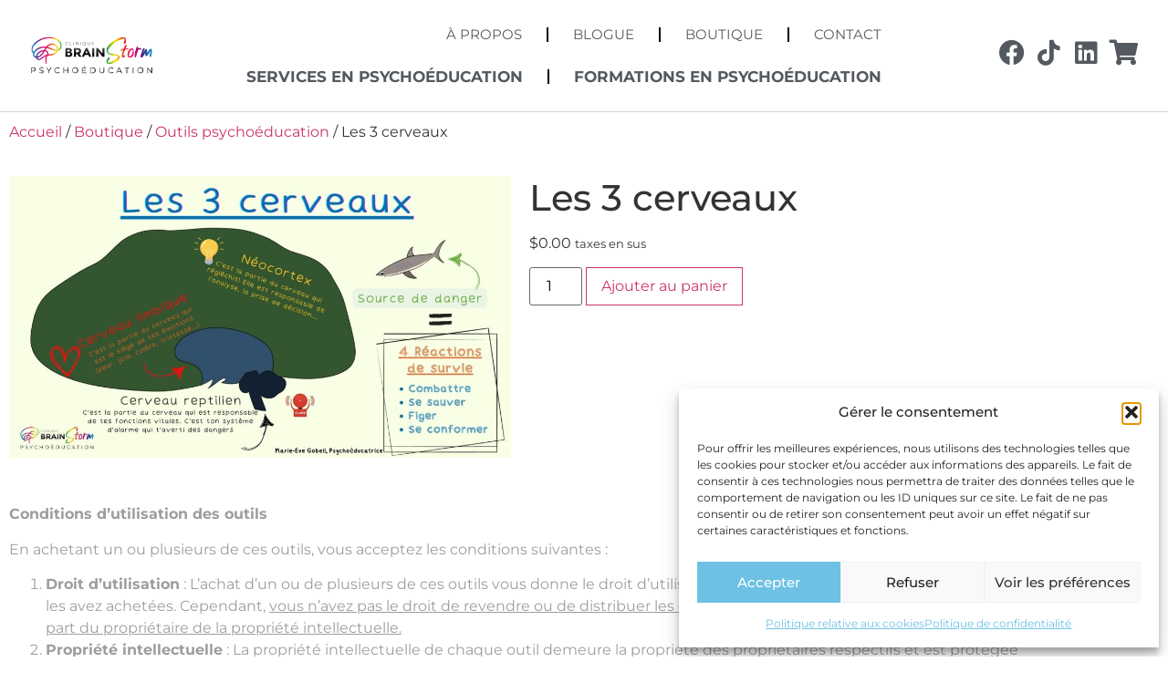

--- FILE ---
content_type: text/css
request_url: https://cliniquebrainstorm.com/wp-content/uploads/elementor/css/post-993.css?ver=1770094331
body_size: 14825
content:
.elementor-993 .elementor-element.elementor-element-ff404dc > .elementor-container > .elementor-column > .elementor-widget-wrap{align-content:center;align-items:center;}.elementor-993 .elementor-element.elementor-element-ff404dc:not(.elementor-motion-effects-element-type-background), .elementor-993 .elementor-element.elementor-element-ff404dc > .elementor-motion-effects-container > .elementor-motion-effects-layer{background-color:#ffffff;}.elementor-993 .elementor-element.elementor-element-ff404dc{border-style:solid;border-width:0px 0px 1px 0px;border-color:#d6d6d6;transition:background 0.3s, border 0.3s, border-radius 0.3s, box-shadow 0.3s;padding:5px 020px 5px 20px;}.elementor-993 .elementor-element.elementor-element-ff404dc > .elementor-background-overlay{transition:background 0.3s, border-radius 0.3s, opacity 0.3s;}.elementor-993 .elementor-element.elementor-element-893baf6{text-align:start;}.elementor-993 .elementor-element.elementor-element-893baf6 img{width:220px;}.elementor-993 .elementor-element.elementor-element-2a60fe6 > .elementor-container > .elementor-column > .elementor-widget-wrap{align-content:center;align-items:center;}.elementor-993 .elementor-element.elementor-element-9c58160 .elementor-nav-menu .elementor-item{font-size:15px;font-weight:400;text-transform:uppercase;}.elementor-993 .elementor-element.elementor-element-9c58160 .elementor-nav-menu--main .elementor-item{color:var( --e-global-color-secondary );fill:var( --e-global-color-secondary );padding-left:27px;padding-right:27px;}.elementor-993 .elementor-element.elementor-element-9c58160{--e-nav-menu-divider-content:"";--e-nav-menu-divider-style:solid;}.elementor-993 .elementor-element.elementor-element-9c58160 .elementor-nav-menu--dropdown .elementor-item, .elementor-993 .elementor-element.elementor-element-9c58160 .elementor-nav-menu--dropdown  .elementor-sub-item{font-family:"Montserrat", Sans-serif;}.elementor-993 .elementor-element.elementor-element-48404b3 .elementor-nav-menu .elementor-item{font-size:17px;font-weight:700;text-transform:uppercase;}.elementor-993 .elementor-element.elementor-element-48404b3 .elementor-nav-menu--main .elementor-item{color:var( --e-global-color-secondary );fill:var( --e-global-color-secondary );padding-left:27px;padding-right:27px;}.elementor-993 .elementor-element.elementor-element-48404b3{--e-nav-menu-divider-content:"";--e-nav-menu-divider-style:solid;}.elementor-993 .elementor-element.elementor-element-48404b3 .elementor-nav-menu--dropdown .elementor-item, .elementor-993 .elementor-element.elementor-element-48404b3 .elementor-nav-menu--dropdown  .elementor-sub-item{font-family:"Montserrat", Sans-serif;}.elementor-993 .elementor-element.elementor-element-0f5b697.elementor-column > .elementor-widget-wrap{justify-content:flex-end;}.elementor-993 .elementor-element.elementor-element-a246fbc{width:auto;max-width:auto;}.elementor-993 .elementor-element.elementor-element-a246fbc .elementor-icon-wrapper{text-align:center;}.elementor-993 .elementor-element.elementor-element-a246fbc.elementor-view-stacked .elementor-icon{background-color:var( --e-global-color-secondary );}.elementor-993 .elementor-element.elementor-element-a246fbc.elementor-view-framed .elementor-icon, .elementor-993 .elementor-element.elementor-element-a246fbc.elementor-view-default .elementor-icon{color:var( --e-global-color-secondary );border-color:var( --e-global-color-secondary );}.elementor-993 .elementor-element.elementor-element-a246fbc.elementor-view-framed .elementor-icon, .elementor-993 .elementor-element.elementor-element-a246fbc.elementor-view-default .elementor-icon svg{fill:var( --e-global-color-secondary );}.elementor-993 .elementor-element.elementor-element-a246fbc .elementor-icon{font-size:28px;}.elementor-993 .elementor-element.elementor-element-a246fbc .elementor-icon svg{height:28px;}.elementor-993 .elementor-element.elementor-element-972974e{width:auto;max-width:auto;}.elementor-993 .elementor-element.elementor-element-972974e > .elementor-widget-container{padding:0px 0px 0px 13px;}.elementor-993 .elementor-element.elementor-element-972974e .elementor-icon-wrapper{text-align:center;}.elementor-993 .elementor-element.elementor-element-972974e.elementor-view-stacked .elementor-icon{background-color:var( --e-global-color-secondary );}.elementor-993 .elementor-element.elementor-element-972974e.elementor-view-framed .elementor-icon, .elementor-993 .elementor-element.elementor-element-972974e.elementor-view-default .elementor-icon{color:var( --e-global-color-secondary );border-color:var( --e-global-color-secondary );}.elementor-993 .elementor-element.elementor-element-972974e.elementor-view-framed .elementor-icon, .elementor-993 .elementor-element.elementor-element-972974e.elementor-view-default .elementor-icon svg{fill:var( --e-global-color-secondary );}.elementor-993 .elementor-element.elementor-element-972974e .elementor-icon{font-size:28px;}.elementor-993 .elementor-element.elementor-element-972974e .elementor-icon svg{height:28px;}.elementor-993 .elementor-element.elementor-element-1e6afc9{width:auto;max-width:auto;}.elementor-993 .elementor-element.elementor-element-1e6afc9 > .elementor-widget-container{padding:0px 0px 0px 13px;}.elementor-993 .elementor-element.elementor-element-1e6afc9 .elementor-icon-wrapper{text-align:center;}.elementor-993 .elementor-element.elementor-element-1e6afc9.elementor-view-stacked .elementor-icon{background-color:var( --e-global-color-secondary );}.elementor-993 .elementor-element.elementor-element-1e6afc9.elementor-view-framed .elementor-icon, .elementor-993 .elementor-element.elementor-element-1e6afc9.elementor-view-default .elementor-icon{color:var( --e-global-color-secondary );border-color:var( --e-global-color-secondary );}.elementor-993 .elementor-element.elementor-element-1e6afc9.elementor-view-framed .elementor-icon, .elementor-993 .elementor-element.elementor-element-1e6afc9.elementor-view-default .elementor-icon svg{fill:var( --e-global-color-secondary );}.elementor-993 .elementor-element.elementor-element-1e6afc9 .elementor-icon{font-size:28px;}.elementor-993 .elementor-element.elementor-element-1e6afc9 .elementor-icon svg{height:28px;}.elementor-993 .elementor-element.elementor-element-f750d51{width:auto;max-width:auto;}.elementor-993 .elementor-element.elementor-element-f750d51 > .elementor-widget-container{padding:0px 0px 0px 13px;}.elementor-993 .elementor-element.elementor-element-f750d51 .elementor-icon-wrapper{text-align:center;}.elementor-993 .elementor-element.elementor-element-f750d51.elementor-view-stacked .elementor-icon{background-color:var( --e-global-color-secondary );}.elementor-993 .elementor-element.elementor-element-f750d51.elementor-view-framed .elementor-icon, .elementor-993 .elementor-element.elementor-element-f750d51.elementor-view-default .elementor-icon{color:var( --e-global-color-secondary );border-color:var( --e-global-color-secondary );}.elementor-993 .elementor-element.elementor-element-f750d51.elementor-view-framed .elementor-icon, .elementor-993 .elementor-element.elementor-element-f750d51.elementor-view-default .elementor-icon svg{fill:var( --e-global-color-secondary );}.elementor-993 .elementor-element.elementor-element-f750d51 .elementor-icon{font-size:28px;}.elementor-993 .elementor-element.elementor-element-f750d51 .elementor-icon svg{height:28px;}.elementor-993 .elementor-element.elementor-element-37a95b1{width:auto;max-width:auto;}.elementor-993 .elementor-element.elementor-element-37a95b1 > .elementor-widget-container{padding:25px 25px 25px 25px;}.elementor-993 .elementor-element.elementor-element-37a95b1 .elementor-icon-wrapper{text-align:center;}.elementor-993 .elementor-element.elementor-element-37a95b1.elementor-view-stacked .elementor-icon{background-color:var( --e-global-color-primary );}.elementor-993 .elementor-element.elementor-element-37a95b1.elementor-view-framed .elementor-icon, .elementor-993 .elementor-element.elementor-element-37a95b1.elementor-view-default .elementor-icon{color:var( --e-global-color-primary );border-color:var( --e-global-color-primary );}.elementor-993 .elementor-element.elementor-element-37a95b1.elementor-view-framed .elementor-icon, .elementor-993 .elementor-element.elementor-element-37a95b1.elementor-view-default .elementor-icon svg{fill:var( --e-global-color-primary );}.elementor-993 .elementor-element.elementor-element-37a95b1 .elementor-icon{font-size:60px;}.elementor-993 .elementor-element.elementor-element-37a95b1 .elementor-icon svg{height:60px;}.elementor-theme-builder-content-area{height:400px;}.elementor-location-header:before, .elementor-location-footer:before{content:"";display:table;clear:both;}@media(max-width:1221px){.elementor-993 .elementor-element.elementor-element-ff404dc{padding:20px 20px 20px 20px;}.elementor-993 .elementor-element.elementor-element-c47b20f > .elementor-widget-wrap > .elementor-widget:not(.elementor-widget__width-auto):not(.elementor-widget__width-initial):not(:last-child):not(.elementor-absolute){margin-block-end:0px;}.elementor-993 .elementor-element.elementor-element-893baf6 img{width:245px;}.elementor-993 .elementor-element.elementor-element-9c58160 .elementor-nav-menu--dropdown .elementor-item, .elementor-993 .elementor-element.elementor-element-9c58160 .elementor-nav-menu--dropdown  .elementor-sub-item{font-size:22px;}.elementor-993 .elementor-element.elementor-element-9c58160 .elementor-nav-menu--dropdown a{padding-top:12px;padding-bottom:12px;}.elementor-993 .elementor-element.elementor-element-9c58160 .elementor-nav-menu--main > .elementor-nav-menu > li > .elementor-nav-menu--dropdown, .elementor-993 .elementor-element.elementor-element-9c58160 .elementor-nav-menu__container.elementor-nav-menu--dropdown{margin-top:27px !important;}.elementor-993 .elementor-element.elementor-element-48404b3 .elementor-nav-menu--dropdown .elementor-item, .elementor-993 .elementor-element.elementor-element-48404b3 .elementor-nav-menu--dropdown  .elementor-sub-item{font-size:22px;}.elementor-993 .elementor-element.elementor-element-48404b3 .elementor-nav-menu--dropdown a{padding-top:12px;padding-bottom:12px;}.elementor-993 .elementor-element.elementor-element-48404b3 .elementor-nav-menu--main > .elementor-nav-menu > li > .elementor-nav-menu--dropdown, .elementor-993 .elementor-element.elementor-element-48404b3 .elementor-nav-menu__container.elementor-nav-menu--dropdown{margin-top:27px !important;}}@media(max-width:767px){.elementor-993 .elementor-element.elementor-element-ff404dc{padding:5px 5px 5px 05px;}.elementor-993 .elementor-element.elementor-element-c47b20f{width:50%;}.elementor-993 .elementor-element.elementor-element-893baf6 img{width:100%;}.elementor-993 .elementor-element.elementor-element-901581b{width:50%;}.elementor-993 .elementor-element.elementor-element-fefc328{width:50%;}.elementor-bc-flex-widget .elementor-993 .elementor-element.elementor-element-fefc328.elementor-column .elementor-widget-wrap{align-items:center;}.elementor-993 .elementor-element.elementor-element-fefc328.elementor-column.elementor-element[data-element_type="column"] > .elementor-widget-wrap.elementor-element-populated{align-content:center;align-items:center;}.elementor-993 .elementor-element.elementor-element-fefc328 > .elementor-widget-wrap > .elementor-widget:not(.elementor-widget__width-auto):not(.elementor-widget__width-initial):not(:last-child):not(.elementor-absolute){margin-block-end:0px;}.elementor-993 .elementor-element.elementor-element-9c58160 > .elementor-widget-container{padding:0px 0px 0px 0px;}.elementor-993 .elementor-element.elementor-element-9c58160 .elementor-nav-menu--dropdown .elementor-item, .elementor-993 .elementor-element.elementor-element-9c58160 .elementor-nav-menu--dropdown  .elementor-sub-item{font-size:16px;}.elementor-993 .elementor-element.elementor-element-9c58160 .elementor-nav-menu--dropdown a{padding-top:13px;padding-bottom:13px;}.elementor-993 .elementor-element.elementor-element-9c58160 .elementor-nav-menu--main > .elementor-nav-menu > li > .elementor-nav-menu--dropdown, .elementor-993 .elementor-element.elementor-element-9c58160 .elementor-nav-menu__container.elementor-nav-menu--dropdown{margin-top:25px !important;}.elementor-993 .elementor-element.elementor-element-48404b3 > .elementor-widget-container{padding:0px 0px 0px 0px;}.elementor-993 .elementor-element.elementor-element-48404b3 .elementor-nav-menu--dropdown .elementor-item, .elementor-993 .elementor-element.elementor-element-48404b3 .elementor-nav-menu--dropdown  .elementor-sub-item{font-size:16px;}.elementor-993 .elementor-element.elementor-element-48404b3 .elementor-nav-menu--dropdown a{padding-top:13px;padding-bottom:13px;}.elementor-993 .elementor-element.elementor-element-48404b3 .elementor-nav-menu--main > .elementor-nav-menu > li > .elementor-nav-menu--dropdown, .elementor-993 .elementor-element.elementor-element-48404b3 .elementor-nav-menu__container.elementor-nav-menu--dropdown{margin-top:25px !important;}.elementor-993 .elementor-element.elementor-element-0f5b697{width:50%;}.elementor-993 .elementor-element.elementor-element-a246fbc > .elementor-widget-container{padding:5px 0px 0px 0px;}.elementor-993 .elementor-element.elementor-element-a246fbc .elementor-icon{font-size:28px;}.elementor-993 .elementor-element.elementor-element-a246fbc .elementor-icon svg{height:28px;}.elementor-993 .elementor-element.elementor-element-972974e > .elementor-widget-container{padding:5px 0px 0px 0px;}.elementor-993 .elementor-element.elementor-element-972974e .elementor-icon{font-size:28px;}.elementor-993 .elementor-element.elementor-element-972974e .elementor-icon svg{height:28px;}.elementor-993 .elementor-element.elementor-element-1e6afc9 > .elementor-widget-container{padding:5px 0px 0px 0px;}.elementor-993 .elementor-element.elementor-element-1e6afc9 .elementor-icon{font-size:28px;}.elementor-993 .elementor-element.elementor-element-1e6afc9 .elementor-icon svg{height:28px;}.elementor-993 .elementor-element.elementor-element-f750d51 > .elementor-widget-container{padding:5px 0px 0px 0px;}.elementor-993 .elementor-element.elementor-element-f750d51 .elementor-icon{font-size:28px;}.elementor-993 .elementor-element.elementor-element-f750d51 .elementor-icon svg{height:28px;}}@media(min-width:768px){.elementor-993 .elementor-element.elementor-element-c47b20f{width:13%;}.elementor-993 .elementor-element.elementor-element-901581b{width:86.666%;}.elementor-993 .elementor-element.elementor-element-fefc328{width:76%;}.elementor-993 .elementor-element.elementor-element-0f5b697{width:24%;}}@media(max-width:1221px) and (min-width:768px){.elementor-993 .elementor-element.elementor-element-c47b20f{width:50%;}.elementor-993 .elementor-element.elementor-element-901581b{width:50%;}.elementor-993 .elementor-element.elementor-element-0f5b697{width:100%;}}

--- FILE ---
content_type: text/css
request_url: https://cliniquebrainstorm.com/wp-content/uploads/elementor/css/post-127.css?ver=1770094331
body_size: 15196
content:
.elementor-127 .elementor-element.elementor-element-7c40d15c > .elementor-container > .elementor-column > .elementor-widget-wrap{align-content:center;align-items:center;}.elementor-127 .elementor-element.elementor-element-7c40d15c:not(.elementor-motion-effects-element-type-background), .elementor-127 .elementor-element.elementor-element-7c40d15c > .elementor-motion-effects-container > .elementor-motion-effects-layer{background-color:#000000;}.elementor-127 .elementor-element.elementor-element-7c40d15c{transition:background 0.3s, border 0.3s, border-radius 0.3s, box-shadow 0.3s;padding:60px 0px 30px 0px;}.elementor-127 .elementor-element.elementor-element-7c40d15c > .elementor-background-overlay{transition:background 0.3s, border-radius 0.3s, opacity 0.3s;}.elementor-127 .elementor-element.elementor-element-623c5a64 > .elementor-container > .elementor-column > .elementor-widget-wrap{align-content:center;align-items:center;}.elementor-127 .elementor-element.elementor-element-623c5a64{border-style:solid;border-width:0px 0px 1px 0px;border-color:#9b9b9b;margin-top:0px;margin-bottom:30px;padding:0px 0px 30px 0px;}.elementor-127 .elementor-element.elementor-element-6252003{text-align:start;}.elementor-127 .elementor-element.elementor-element-6252003 img{width:280px;}.elementor-127 .elementor-element.elementor-element-90c7b5c{color:#FFFFFF;}.elementor-127 .elementor-element.elementor-element-2ced1e4{color:#FFFFFF;}.elementor-127 .elementor-element.elementor-element-4313bc55.elementor-column > .elementor-widget-wrap{justify-content:flex-end;}.elementor-127 .elementor-element.elementor-element-1f66a55{width:auto;max-width:auto;--e-icon-list-icon-size:31px;--e-icon-list-icon-align:right;--e-icon-list-icon-margin:0 0 0 calc(var(--e-icon-list-icon-size, 1em) * 0.25);--icon-vertical-offset:0px;}.elementor-127 .elementor-element.elementor-element-1f66a55 .elementor-icon-list-icon i{color:#FFFFFF;transition:color 0.3s;}.elementor-127 .elementor-element.elementor-element-1f66a55 .elementor-icon-list-icon svg{fill:#FFFFFF;transition:fill 0.3s;}.elementor-127 .elementor-element.elementor-element-1f66a55 .elementor-icon-list-text{transition:color 0.3s;}.elementor-127 .elementor-element.elementor-element-215e3726{width:var( --container-widget-width, 103.461% );max-width:103.461%;--container-widget-width:103.461%;--container-widget-flex-grow:0;--e-nav-menu-horizontal-menu-item-margin:calc( 31px / 2 );}.elementor-127 .elementor-element.elementor-element-215e3726 .elementor-nav-menu .elementor-item{font-size:15px;font-weight:500;}.elementor-127 .elementor-element.elementor-element-215e3726 .elementor-nav-menu--main .elementor-item{color:var( --e-global-color-primary );fill:var( --e-global-color-primary );padding-left:0px;padding-right:0px;}.elementor-127 .elementor-element.elementor-element-215e3726 .elementor-nav-menu--main .elementor-item:hover,
					.elementor-127 .elementor-element.elementor-element-215e3726 .elementor-nav-menu--main .elementor-item.elementor-item-active,
					.elementor-127 .elementor-element.elementor-element-215e3726 .elementor-nav-menu--main .elementor-item.highlighted,
					.elementor-127 .elementor-element.elementor-element-215e3726 .elementor-nav-menu--main .elementor-item:focus{color:var( --e-global-color-text );fill:var( --e-global-color-text );}.elementor-127 .elementor-element.elementor-element-215e3726 .elementor-nav-menu--main .elementor-item.elementor-item-active{color:#FFFFFF;}.elementor-127 .elementor-element.elementor-element-215e3726 .elementor-nav-menu--main:not(.elementor-nav-menu--layout-horizontal) .elementor-nav-menu > li:not(:last-child){margin-bottom:31px;}.elementor-127 .elementor-element.elementor-element-215e3726 .elementor-nav-menu--dropdown a, .elementor-127 .elementor-element.elementor-element-215e3726 .elementor-menu-toggle{color:#000000;fill:#000000;}.elementor-127 .elementor-element.elementor-element-215e3726 .elementor-nav-menu--dropdown{background-color:#eaeaea;}.elementor-127 .elementor-element.elementor-element-215e3726 .elementor-nav-menu--dropdown a:hover,
					.elementor-127 .elementor-element.elementor-element-215e3726 .elementor-nav-menu--dropdown a:focus,
					.elementor-127 .elementor-element.elementor-element-215e3726 .elementor-nav-menu--dropdown a.elementor-item-active,
					.elementor-127 .elementor-element.elementor-element-215e3726 .elementor-nav-menu--dropdown a.highlighted,
					.elementor-127 .elementor-element.elementor-element-215e3726 .elementor-menu-toggle:hover,
					.elementor-127 .elementor-element.elementor-element-215e3726 .elementor-menu-toggle:focus{color:#00ce1b;}.elementor-127 .elementor-element.elementor-element-215e3726 .elementor-nav-menu--dropdown a:hover,
					.elementor-127 .elementor-element.elementor-element-215e3726 .elementor-nav-menu--dropdown a:focus,
					.elementor-127 .elementor-element.elementor-element-215e3726 .elementor-nav-menu--dropdown a.elementor-item-active,
					.elementor-127 .elementor-element.elementor-element-215e3726 .elementor-nav-menu--dropdown a.highlighted{background-color:#ededed;}.elementor-127 .elementor-element.elementor-element-215e3726 .elementor-nav-menu--dropdown .elementor-item, .elementor-127 .elementor-element.elementor-element-215e3726 .elementor-nav-menu--dropdown  .elementor-sub-item{font-size:15px;}.elementor-127 .elementor-element.elementor-element-57f582a{width:var( --container-widget-width, 103.461% );max-width:103.461%;--container-widget-width:103.461%;--container-widget-flex-grow:0;--e-nav-menu-horizontal-menu-item-margin:calc( 31px / 2 );}.elementor-127 .elementor-element.elementor-element-57f582a .elementor-nav-menu .elementor-item{font-size:15px;font-weight:500;}.elementor-127 .elementor-element.elementor-element-57f582a .elementor-nav-menu--main .elementor-item{color:var( --e-global-color-primary );fill:var( --e-global-color-primary );padding-left:0px;padding-right:0px;}.elementor-127 .elementor-element.elementor-element-57f582a .elementor-nav-menu--main .elementor-item:hover,
					.elementor-127 .elementor-element.elementor-element-57f582a .elementor-nav-menu--main .elementor-item.elementor-item-active,
					.elementor-127 .elementor-element.elementor-element-57f582a .elementor-nav-menu--main .elementor-item.highlighted,
					.elementor-127 .elementor-element.elementor-element-57f582a .elementor-nav-menu--main .elementor-item:focus{color:var( --e-global-color-text );fill:var( --e-global-color-text );}.elementor-127 .elementor-element.elementor-element-57f582a .elementor-nav-menu--main .elementor-item.elementor-item-active{color:#FFFFFF;}.elementor-127 .elementor-element.elementor-element-57f582a .elementor-nav-menu--main:not(.elementor-nav-menu--layout-horizontal) .elementor-nav-menu > li:not(:last-child){margin-bottom:31px;}.elementor-127 .elementor-element.elementor-element-57f582a .elementor-nav-menu--dropdown a, .elementor-127 .elementor-element.elementor-element-57f582a .elementor-menu-toggle{color:#000000;fill:#000000;}.elementor-127 .elementor-element.elementor-element-57f582a .elementor-nav-menu--dropdown{background-color:#eaeaea;}.elementor-127 .elementor-element.elementor-element-57f582a .elementor-nav-menu--dropdown a:hover,
					.elementor-127 .elementor-element.elementor-element-57f582a .elementor-nav-menu--dropdown a:focus,
					.elementor-127 .elementor-element.elementor-element-57f582a .elementor-nav-menu--dropdown a.elementor-item-active,
					.elementor-127 .elementor-element.elementor-element-57f582a .elementor-nav-menu--dropdown a.highlighted,
					.elementor-127 .elementor-element.elementor-element-57f582a .elementor-menu-toggle:hover,
					.elementor-127 .elementor-element.elementor-element-57f582a .elementor-menu-toggle:focus{color:#00ce1b;}.elementor-127 .elementor-element.elementor-element-57f582a .elementor-nav-menu--dropdown a:hover,
					.elementor-127 .elementor-element.elementor-element-57f582a .elementor-nav-menu--dropdown a:focus,
					.elementor-127 .elementor-element.elementor-element-57f582a .elementor-nav-menu--dropdown a.elementor-item-active,
					.elementor-127 .elementor-element.elementor-element-57f582a .elementor-nav-menu--dropdown a.highlighted{background-color:#ededed;}.elementor-127 .elementor-element.elementor-element-57f582a .elementor-nav-menu--dropdown .elementor-item, .elementor-127 .elementor-element.elementor-element-57f582a .elementor-nav-menu--dropdown  .elementor-sub-item{font-size:15px;}.elementor-127 .elementor-element.elementor-element-18086b1{--spacer-size:30px;}.elementor-127 .elementor-element.elementor-element-232a85c{text-align:end;line-height:10px;text-shadow:0px 0px 10px rgba(0,0,0,0.3);}.elementor-127 .elementor-element.elementor-element-7cd67628 > .elementor-container > .elementor-column > .elementor-widget-wrap{align-content:center;align-items:center;}.elementor-127 .elementor-element.elementor-element-1fc5d5d .elementor-icon-list-items:not(.elementor-inline-items) .elementor-icon-list-item:not(:last-child){padding-bottom:calc(6px/2);}.elementor-127 .elementor-element.elementor-element-1fc5d5d .elementor-icon-list-items:not(.elementor-inline-items) .elementor-icon-list-item:not(:first-child){margin-top:calc(6px/2);}.elementor-127 .elementor-element.elementor-element-1fc5d5d .elementor-icon-list-items.elementor-inline-items .elementor-icon-list-item{margin-right:calc(6px/2);margin-left:calc(6px/2);}.elementor-127 .elementor-element.elementor-element-1fc5d5d .elementor-icon-list-items.elementor-inline-items{margin-right:calc(-6px/2);margin-left:calc(-6px/2);}body.rtl .elementor-127 .elementor-element.elementor-element-1fc5d5d .elementor-icon-list-items.elementor-inline-items .elementor-icon-list-item:after{left:calc(-6px/2);}body:not(.rtl) .elementor-127 .elementor-element.elementor-element-1fc5d5d .elementor-icon-list-items.elementor-inline-items .elementor-icon-list-item:after{right:calc(-6px/2);}.elementor-127 .elementor-element.elementor-element-1fc5d5d .elementor-icon-list-icon{width:14px;}.elementor-127 .elementor-element.elementor-element-1fc5d5d .elementor-icon-list-icon i{font-size:14px;}.elementor-127 .elementor-element.elementor-element-1fc5d5d .elementor-icon-list-icon svg{--e-icon-list-icon-size:14px;}.elementor-127 .elementor-element.elementor-element-1fc5d5d .elementor-icon-list-text, .elementor-127 .elementor-element.elementor-element-1fc5d5d .elementor-icon-list-text a{color:#FFFFFF;}.elementor-127 .elementor-element.elementor-element-1fc5d5d .elementor-icon-list-item{font-size:14px;font-weight:100;}.elementor-127 .elementor-element.elementor-element-b81b9db .elementor-icon-list-items:not(.elementor-inline-items) .elementor-icon-list-item:not(:last-child){padding-bottom:calc(6px/2);}.elementor-127 .elementor-element.elementor-element-b81b9db .elementor-icon-list-items:not(.elementor-inline-items) .elementor-icon-list-item:not(:first-child){margin-top:calc(6px/2);}.elementor-127 .elementor-element.elementor-element-b81b9db .elementor-icon-list-items.elementor-inline-items .elementor-icon-list-item{margin-right:calc(6px/2);margin-left:calc(6px/2);}.elementor-127 .elementor-element.elementor-element-b81b9db .elementor-icon-list-items.elementor-inline-items{margin-right:calc(-6px/2);margin-left:calc(-6px/2);}body.rtl .elementor-127 .elementor-element.elementor-element-b81b9db .elementor-icon-list-items.elementor-inline-items .elementor-icon-list-item:after{left:calc(-6px/2);}body:not(.rtl) .elementor-127 .elementor-element.elementor-element-b81b9db .elementor-icon-list-items.elementor-inline-items .elementor-icon-list-item:after{right:calc(-6px/2);}.elementor-127 .elementor-element.elementor-element-b81b9db .elementor-icon-list-icon{width:14px;}.elementor-127 .elementor-element.elementor-element-b81b9db .elementor-icon-list-icon i{font-size:14px;}.elementor-127 .elementor-element.elementor-element-b81b9db .elementor-icon-list-icon svg{--e-icon-list-icon-size:14px;}.elementor-127 .elementor-element.elementor-element-b81b9db .elementor-icon-list-text, .elementor-127 .elementor-element.elementor-element-b81b9db .elementor-icon-list-text a{color:#FFFFFF;}.elementor-127 .elementor-element.elementor-element-b81b9db .elementor-icon-list-item{font-size:14px;font-weight:100;}.elementor-theme-builder-content-area{height:400px;}.elementor-location-header:before, .elementor-location-footer:before{content:"";display:table;clear:both;}@media(min-width:768px){.elementor-127 .elementor-element.elementor-element-1ad203ea{width:47.499%;}.elementor-127 .elementor-element.elementor-element-4313bc55{width:52.501%;}}@media(max-width:1221px){.elementor-127 .elementor-element.elementor-element-7c40d15c{padding:30px 20px 30px 20px;}.elementor-127 .elementor-element.elementor-element-4313bc55 > .elementor-widget-wrap > .elementor-widget:not(.elementor-widget__width-auto):not(.elementor-widget__width-initial):not(:last-child):not(.elementor-absolute){margin-block-end:20px;}.elementor-127 .elementor-element.elementor-element-215e3726 .elementor-nav-menu .elementor-item{font-size:13px;}.elementor-127 .elementor-element.elementor-element-57f582a .elementor-nav-menu .elementor-item{font-size:13px;}}@media(max-width:767px){.elementor-127 .elementor-element.elementor-element-7c40d15c{padding:25px 20px 25px 20px;}.elementor-127 .elementor-element.elementor-element-672bb44f{width:100%;}.elementor-127 .elementor-element.elementor-element-1ad203ea{width:100%;}.elementor-127 .elementor-element.elementor-element-4313bc55{width:100%;}.elementor-127 .elementor-element.elementor-element-215e3726 .elementor-nav-menu .elementor-item{line-height:0.1em;}.elementor-127 .elementor-element.elementor-element-215e3726 .elementor-nav-menu--main .elementor-item{padding-top:1px;padding-bottom:1px;}.elementor-127 .elementor-element.elementor-element-215e3726 .elementor-nav-menu--main > .elementor-nav-menu > li > .elementor-nav-menu--dropdown, .elementor-127 .elementor-element.elementor-element-215e3726 .elementor-nav-menu__container.elementor-nav-menu--dropdown{margin-top:40px !important;}.elementor-127 .elementor-element.elementor-element-57f582a .elementor-nav-menu .elementor-item{line-height:0.1em;}.elementor-127 .elementor-element.elementor-element-57f582a .elementor-nav-menu--main .elementor-item{padding-top:1px;padding-bottom:1px;}.elementor-127 .elementor-element.elementor-element-57f582a .elementor-nav-menu--main > .elementor-nav-menu > li > .elementor-nav-menu--dropdown, .elementor-127 .elementor-element.elementor-element-57f582a .elementor-nav-menu__container.elementor-nav-menu--dropdown{margin-top:40px !important;}.elementor-127 .elementor-element.elementor-element-1fc5d5d .elementor-icon-list-item{font-size:9px;}.elementor-127 .elementor-element.elementor-element-b81b9db .elementor-icon-list-item{font-size:9px;}}@media(max-width:1221px) and (min-width:768px){.elementor-127 .elementor-element.elementor-element-672bb44f{width:100%;}.elementor-127 .elementor-element.elementor-element-1ad203ea{width:50%;}.elementor-127 .elementor-element.elementor-element-4313bc55{width:50%;}}/* Start custom CSS for text-editor, class: .elementor-element-232a85c */.elementor-127 .elementor-element.elementor-element-232a85c a {
    color:#747474;
}/* End custom CSS */

--- FILE ---
content_type: text/css
request_url: https://cliniquebrainstorm.com/wp-content/uploads/elementor/css/post-1664.css?ver=1770096499
body_size: 779
content:
.elementor-1664 .elementor-element.elementor-element-b2be729 .elementor-heading-title{line-height:47px;}.elementor-1664 .elementor-element.elementor-element-e8f89bd > .elementor-widget-container{padding:15px 0px 0px 0px;}.elementor-1664 .elementor-element.elementor-element-0715696 > .elementor-widget-container{padding:0px 0px 15px 0px;}.elementor-1664 .elementor-element.elementor-element-796d7d1 .cart button, .elementor-1664 .elementor-element.elementor-element-796d7d1 .cart .button{transition:all 0.2s;}.elementor-1664 .elementor-element.elementor-element-796d7d1 .quantity .qty{transition:all 0.2s;}.elementor-1664 .elementor-element.elementor-element-4090d66{margin-top:30px;margin-bottom:30px;}.elementor-1664 .elementor-element.elementor-element-8e18f38{color:#9D9D9D;}

--- FILE ---
content_type: text/css
request_url: https://cliniquebrainstorm.com/wp-content/uploads/elementor/css/post-2425.css?ver=1770094331
body_size: 15360
content:
.elementor-2425 .elementor-element.elementor-element-888ede1 > .elementor-container > .elementor-column > .elementor-widget-wrap{align-content:center;align-items:center;}.elementor-2425 .elementor-element.elementor-element-888ede1:not(.elementor-motion-effects-element-type-background), .elementor-2425 .elementor-element.elementor-element-888ede1 > .elementor-motion-effects-container > .elementor-motion-effects-layer{background-color:#ffffff;}.elementor-2425 .elementor-element.elementor-element-888ede1{border-style:solid;border-width:0px 0px 1px 0px;border-color:#d6d6d6;transition:background 0.3s, border 0.3s, border-radius 0.3s, box-shadow 0.3s;padding:5px 020px 5px 20px;}.elementor-2425 .elementor-element.elementor-element-888ede1 > .elementor-background-overlay{transition:background 0.3s, border-radius 0.3s, opacity 0.3s;}.elementor-2425 .elementor-element.elementor-element-7a952b0 .elementor-icon-wrapper{text-align:center;}.elementor-2425 .elementor-element.elementor-element-7a952b0.elementor-view-stacked .elementor-icon{background-color:var( --e-global-color-primary );}.elementor-2425 .elementor-element.elementor-element-7a952b0.elementor-view-framed .elementor-icon, .elementor-2425 .elementor-element.elementor-element-7a952b0.elementor-view-default .elementor-icon{color:var( --e-global-color-primary );border-color:var( --e-global-color-primary );}.elementor-2425 .elementor-element.elementor-element-7a952b0.elementor-view-framed .elementor-icon, .elementor-2425 .elementor-element.elementor-element-7a952b0.elementor-view-default .elementor-icon svg{fill:var( --e-global-color-primary );}.elementor-2425 .elementor-element.elementor-element-9e231ed{text-align:start;}.elementor-2425 .elementor-element.elementor-element-9e231ed img{width:220px;}.elementor-2425 .elementor-element.elementor-element-7199030 > .elementor-container > .elementor-column > .elementor-widget-wrap{align-content:center;align-items:center;}.elementor-2425 .elementor-element.elementor-element-3fd0283 .elementor-nav-menu .elementor-item{font-size:17px;font-weight:700;text-transform:uppercase;}.elementor-2425 .elementor-element.elementor-element-3fd0283 .elementor-nav-menu--main .elementor-item{color:var( --e-global-color-secondary );fill:var( --e-global-color-secondary );padding-left:27px;padding-right:27px;}.elementor-2425 .elementor-element.elementor-element-3fd0283 .elementor-nav-menu--dropdown .elementor-item, .elementor-2425 .elementor-element.elementor-element-3fd0283 .elementor-nav-menu--dropdown  .elementor-sub-item{font-family:"Montserrat", Sans-serif;}.elementor-2425 .elementor-element.elementor-element-bb93012 .elementor-nav-menu .elementor-item{font-size:17px;font-weight:700;text-transform:uppercase;}.elementor-2425 .elementor-element.elementor-element-bb93012 .elementor-nav-menu--main .elementor-item{color:var( --e-global-color-secondary );fill:var( --e-global-color-secondary );padding-left:27px;padding-right:27px;}.elementor-2425 .elementor-element.elementor-element-bb93012 .elementor-nav-menu--dropdown .elementor-item, .elementor-2425 .elementor-element.elementor-element-bb93012 .elementor-nav-menu--dropdown  .elementor-sub-item{font-family:"Montserrat", Sans-serif;}.elementor-2425 .elementor-element.elementor-element-52108ca.elementor-column > .elementor-widget-wrap{justify-content:flex-end;}.elementor-2425 .elementor-element.elementor-element-2d958c8{width:auto;max-width:auto;}.elementor-2425 .elementor-element.elementor-element-2d958c8 .elementor-icon-wrapper{text-align:center;}.elementor-2425 .elementor-element.elementor-element-2d958c8.elementor-view-stacked .elementor-icon{background-color:var( --e-global-color-secondary );}.elementor-2425 .elementor-element.elementor-element-2d958c8.elementor-view-framed .elementor-icon, .elementor-2425 .elementor-element.elementor-element-2d958c8.elementor-view-default .elementor-icon{color:var( --e-global-color-secondary );border-color:var( --e-global-color-secondary );}.elementor-2425 .elementor-element.elementor-element-2d958c8.elementor-view-framed .elementor-icon, .elementor-2425 .elementor-element.elementor-element-2d958c8.elementor-view-default .elementor-icon svg{fill:var( --e-global-color-secondary );}.elementor-2425 .elementor-element.elementor-element-2d958c8 .elementor-icon{font-size:28px;}.elementor-2425 .elementor-element.elementor-element-2d958c8 .elementor-icon svg{height:28px;}.elementor-2425 .elementor-element.elementor-element-85d743f{width:auto;max-width:auto;}.elementor-2425 .elementor-element.elementor-element-85d743f > .elementor-widget-container{padding:0px 0px 0px 13px;}.elementor-2425 .elementor-element.elementor-element-85d743f .elementor-icon-wrapper{text-align:center;}.elementor-2425 .elementor-element.elementor-element-85d743f.elementor-view-stacked .elementor-icon{background-color:var( --e-global-color-secondary );}.elementor-2425 .elementor-element.elementor-element-85d743f.elementor-view-framed .elementor-icon, .elementor-2425 .elementor-element.elementor-element-85d743f.elementor-view-default .elementor-icon{color:var( --e-global-color-secondary );border-color:var( --e-global-color-secondary );}.elementor-2425 .elementor-element.elementor-element-85d743f.elementor-view-framed .elementor-icon, .elementor-2425 .elementor-element.elementor-element-85d743f.elementor-view-default .elementor-icon svg{fill:var( --e-global-color-secondary );}.elementor-2425 .elementor-element.elementor-element-85d743f .elementor-icon{font-size:28px;}.elementor-2425 .elementor-element.elementor-element-85d743f .elementor-icon svg{height:28px;}.elementor-2425 .elementor-element.elementor-element-d0760cf{width:auto;max-width:auto;}.elementor-2425 .elementor-element.elementor-element-d0760cf > .elementor-widget-container{padding:0px 0px 0px 13px;}.elementor-2425 .elementor-element.elementor-element-d0760cf .elementor-icon-wrapper{text-align:center;}.elementor-2425 .elementor-element.elementor-element-d0760cf.elementor-view-stacked .elementor-icon{background-color:var( --e-global-color-secondary );}.elementor-2425 .elementor-element.elementor-element-d0760cf.elementor-view-framed .elementor-icon, .elementor-2425 .elementor-element.elementor-element-d0760cf.elementor-view-default .elementor-icon{color:var( --e-global-color-secondary );border-color:var( --e-global-color-secondary );}.elementor-2425 .elementor-element.elementor-element-d0760cf.elementor-view-framed .elementor-icon, .elementor-2425 .elementor-element.elementor-element-d0760cf.elementor-view-default .elementor-icon svg{fill:var( --e-global-color-secondary );}.elementor-2425 .elementor-element.elementor-element-d0760cf .elementor-icon{font-size:28px;}.elementor-2425 .elementor-element.elementor-element-d0760cf .elementor-icon svg{height:28px;}.elementor-2425 .elementor-element.elementor-element-ae28f7f{width:auto;max-width:auto;}.elementor-2425 .elementor-element.elementor-element-ae28f7f > .elementor-widget-container{padding:0px 0px 0px 13px;}.elementor-2425 .elementor-element.elementor-element-ae28f7f .elementor-icon-wrapper{text-align:center;}.elementor-2425 .elementor-element.elementor-element-ae28f7f.elementor-view-stacked .elementor-icon{background-color:var( --e-global-color-secondary );}.elementor-2425 .elementor-element.elementor-element-ae28f7f.elementor-view-framed .elementor-icon, .elementor-2425 .elementor-element.elementor-element-ae28f7f.elementor-view-default .elementor-icon{color:var( --e-global-color-secondary );border-color:var( --e-global-color-secondary );}.elementor-2425 .elementor-element.elementor-element-ae28f7f.elementor-view-framed .elementor-icon, .elementor-2425 .elementor-element.elementor-element-ae28f7f.elementor-view-default .elementor-icon svg{fill:var( --e-global-color-secondary );}.elementor-2425 .elementor-element.elementor-element-ae28f7f .elementor-icon{font-size:28px;}.elementor-2425 .elementor-element.elementor-element-ae28f7f .elementor-icon svg{height:28px;}#elementor-popup-modal-2425 .dialog-widget-content{animation-duration:0.6s;box-shadow:2px 8px 23px 3px rgba(0,0,0,0.2);}#elementor-popup-modal-2425{background-color:rgba(0,0,0,.8);justify-content:center;align-items:center;pointer-events:all;}#elementor-popup-modal-2425 .dialog-message{width:100vw;height:100vh;align-items:flex-start;}@media(max-width:1221px){.elementor-2425 .elementor-element.elementor-element-888ede1{padding:20px 20px 20px 20px;}.elementor-2425 .elementor-element.elementor-element-7b22d2e > .elementor-widget-wrap > .elementor-widget:not(.elementor-widget__width-auto):not(.elementor-widget__width-initial):not(:last-child):not(.elementor-absolute){margin-block-end:0px;}.elementor-2425 .elementor-element.elementor-element-9e231ed img{width:245px;}.elementor-2425 .elementor-element.elementor-element-3fd0283 .elementor-nav-menu--dropdown .elementor-item, .elementor-2425 .elementor-element.elementor-element-3fd0283 .elementor-nav-menu--dropdown  .elementor-sub-item{font-size:22px;}.elementor-2425 .elementor-element.elementor-element-3fd0283 .elementor-nav-menu--dropdown a{padding-top:12px;padding-bottom:12px;}.elementor-2425 .elementor-element.elementor-element-3fd0283 .elementor-nav-menu--main > .elementor-nav-menu > li > .elementor-nav-menu--dropdown, .elementor-2425 .elementor-element.elementor-element-3fd0283 .elementor-nav-menu__container.elementor-nav-menu--dropdown{margin-top:27px !important;}.elementor-2425 .elementor-element.elementor-element-bb93012 .elementor-nav-menu--dropdown .elementor-item, .elementor-2425 .elementor-element.elementor-element-bb93012 .elementor-nav-menu--dropdown  .elementor-sub-item{font-size:22px;}.elementor-2425 .elementor-element.elementor-element-bb93012 .elementor-nav-menu--dropdown a{padding-top:12px;padding-bottom:12px;}.elementor-2425 .elementor-element.elementor-element-bb93012 .elementor-nav-menu--main > .elementor-nav-menu > li > .elementor-nav-menu--dropdown, .elementor-2425 .elementor-element.elementor-element-bb93012 .elementor-nav-menu__container.elementor-nav-menu--dropdown{margin-top:27px !important;}}@media(max-width:767px){.elementor-2425 .elementor-element.elementor-element-888ede1{padding:5px 5px 5px 05px;}.elementor-2425 .elementor-element.elementor-element-7b22d2e{width:100%;}.elementor-2425 .elementor-element.elementor-element-7b22d2e.elementor-column > .elementor-widget-wrap{justify-content:center;}.elementor-2425 .elementor-element.elementor-element-7a952b0 .elementor-icon-wrapper{text-align:end;}.elementor-2425 .elementor-element.elementor-element-7a952b0 .elementor-icon{font-size:36px;}.elementor-2425 .elementor-element.elementor-element-7a952b0 .elementor-icon svg{height:36px;}.elementor-2425 .elementor-element.elementor-element-9e231ed > .elementor-widget-container{padding:45px 25px 25px 25px;}.elementor-2425 .elementor-element.elementor-element-9e231ed{text-align:center;}.elementor-2425 .elementor-element.elementor-element-9e231ed img{width:76%;}.elementor-2425 .elementor-element.elementor-element-6e4c471{width:100%;}.elementor-2425 .elementor-element.elementor-element-1956480{width:100%;}.elementor-bc-flex-widget .elementor-2425 .elementor-element.elementor-element-1956480.elementor-column .elementor-widget-wrap{align-items:center;}.elementor-2425 .elementor-element.elementor-element-1956480.elementor-column.elementor-element[data-element_type="column"] > .elementor-widget-wrap.elementor-element-populated{align-content:center;align-items:center;}.elementor-2425 .elementor-element.elementor-element-1956480 > .elementor-widget-wrap > .elementor-widget:not(.elementor-widget__width-auto):not(.elementor-widget__width-initial):not(:last-child):not(.elementor-absolute){margin-block-end:0px;}.elementor-2425 .elementor-element.elementor-element-3fd0283 > .elementor-widget-container{padding:0px 0px 0px 0px;}.elementor-2425 .elementor-element.elementor-element-3fd0283 .elementor-nav-menu--dropdown .elementor-item, .elementor-2425 .elementor-element.elementor-element-3fd0283 .elementor-nav-menu--dropdown  .elementor-sub-item{font-size:16px;}.elementor-2425 .elementor-element.elementor-element-3fd0283 .elementor-nav-menu--dropdown a{padding-top:13px;padding-bottom:13px;}.elementor-2425 .elementor-element.elementor-element-3fd0283 .elementor-nav-menu--main > .elementor-nav-menu > li > .elementor-nav-menu--dropdown, .elementor-2425 .elementor-element.elementor-element-3fd0283 .elementor-nav-menu__container.elementor-nav-menu--dropdown{margin-top:25px !important;}.elementor-2425 .elementor-element.elementor-element-bb93012 > .elementor-widget-container{padding:0px 0px 0px 0px;}.elementor-2425 .elementor-element.elementor-element-bb93012 .elementor-nav-menu--dropdown .elementor-item, .elementor-2425 .elementor-element.elementor-element-bb93012 .elementor-nav-menu--dropdown  .elementor-sub-item{font-size:16px;}.elementor-2425 .elementor-element.elementor-element-bb93012 .elementor-nav-menu--dropdown a{padding-top:13px;padding-bottom:13px;}.elementor-2425 .elementor-element.elementor-element-bb93012 .elementor-nav-menu--main > .elementor-nav-menu > li > .elementor-nav-menu--dropdown, .elementor-2425 .elementor-element.elementor-element-bb93012 .elementor-nav-menu__container.elementor-nav-menu--dropdown{margin-top:25px !important;}.elementor-2425 .elementor-element.elementor-element-52108ca{width:100%;}.elementor-2425 .elementor-element.elementor-element-52108ca.elementor-column > .elementor-widget-wrap{justify-content:flex-start;}.elementor-2425 .elementor-element.elementor-element-52108ca > .elementor-element-populated{padding:23px 23px 23px 23px;}.elementor-2425 .elementor-element.elementor-element-2d958c8 > .elementor-widget-container{padding:10px 10px 10px 10px;}.elementor-2425 .elementor-element.elementor-element-2d958c8 .elementor-icon{font-size:28px;}.elementor-2425 .elementor-element.elementor-element-2d958c8 .elementor-icon svg{height:28px;}.elementor-2425 .elementor-element.elementor-element-85d743f > .elementor-widget-container{padding:10px 10px 10px 10px;}.elementor-2425 .elementor-element.elementor-element-85d743f .elementor-icon{font-size:28px;}.elementor-2425 .elementor-element.elementor-element-85d743f .elementor-icon svg{height:28px;}.elementor-2425 .elementor-element.elementor-element-d0760cf > .elementor-widget-container{padding:10px 10px 10px 10px;}.elementor-2425 .elementor-element.elementor-element-d0760cf .elementor-icon{font-size:28px;}.elementor-2425 .elementor-element.elementor-element-d0760cf .elementor-icon svg{height:28px;}.elementor-2425 .elementor-element.elementor-element-ae28f7f > .elementor-widget-container{padding:10px 10px 10px 10px;}.elementor-2425 .elementor-element.elementor-element-ae28f7f .elementor-icon{font-size:28px;}.elementor-2425 .elementor-element.elementor-element-ae28f7f .elementor-icon svg{height:28px;}}@media(min-width:768px){.elementor-2425 .elementor-element.elementor-element-7b22d2e{width:13%;}.elementor-2425 .elementor-element.elementor-element-6e4c471{width:86.666%;}.elementor-2425 .elementor-element.elementor-element-1956480{width:76%;}.elementor-2425 .elementor-element.elementor-element-52108ca{width:24%;}}@media(max-width:1221px) and (min-width:768px){.elementor-2425 .elementor-element.elementor-element-7b22d2e{width:50%;}.elementor-2425 .elementor-element.elementor-element-6e4c471{width:50%;}.elementor-2425 .elementor-element.elementor-element-52108ca{width:100%;}}

--- FILE ---
content_type: image/svg+xml
request_url: https://cliniquebrainstorm.com/wp-content/uploads/2022/02/CliniqueBrainStorm-Logo-psychoeducation-douance.svg
body_size: 35241
content:
<svg xmlns="http://www.w3.org/2000/svg" xmlns:xlink="http://www.w3.org/1999/xlink" id="Calque_1" x="0px" y="0px" viewBox="0 0 4843.4 1601.9" style="enable-background:new 0 0 4843.4 1601.9;" xml:space="preserve"><style type="text/css">	.st0{fill:url(#SVGID_1_);}	.st1{fill:url(#SVGID_00000151505737437187623380000004006578333714572938_);}	.st2{fill:url(#SVGID_00000103970010183673875900000009448868515677693628_);}	.st3{fill:url(#SVGID_00000182502549052127689420000014015227401800625046_);}	.st4{fill:url(#SVGID_00000013896098629764781150000016894593725996482740_);}	.st5{fill:url(#SVGID_00000165922033024292404360000006582419213590331308_);}	.st6{fill:url(#SVGID_00000041270686058510476670000013106972102338070955_);}	.st7{fill:url(#SVGID_00000053533140110001902390000007780992211356784549_);}	.st8{fill:url(#SVGID_00000092426709605344768720000004982739302075593396_);}	.st9{fill:url(#SVGID_00000063633578624761222090000007912981120347245970_);}	.st10{fill:url(#SVGID_00000111172447011631574820000009068835044395760314_);}	.st11{fill:url(#SVGID_00000153677967526145883530000010871394065877990814_);}	.st12{fill:url(#SVGID_00000089571356969400754120000013188605041464604312_);}	.st13{fill:url(#SVGID_00000075127133674845039590000015086295240273499033_);}	.st14{fill:url(#SVGID_00000014622089059179200670000010981925107567681664_);}			.st15{clip-path:url(#SVGID_00000088829842219917150910000005542889198097800630_);fill:url(#SVGID_00000011033517528110410260000006867849131068712877_);}	.st16{fill:url(#SVGID_00000085247437121010752890000010232289998779369860_);}	.st17{fill:url(#SVGID_00000108280692181083503070000009347811690771656886_);}	.st18{fill:url(#SVGID_00000049940312463717942420000005951116442195611321_);}	.st19{fill:url(#SVGID_00000035526639415808708620000013393487621926049927_);}	.st20{fill:url(#SVGID_00000067924420717536972180000017501518347077966216_);}			.st21{clip-path:url(#SVGID_00000084519559616883963350000005652020821367763852_);fill:url(#SVGID_00000088117730971957654050000017810723702351025807_);}			.st22{clip-path:url(#SVGID_00000127025509517556034610000012242043776692486309_);fill:url(#SVGID_00000177452801482649098400000015199687804435736470_);}			.st23{clip-path:url(#SVGID_00000120518485165188728090000002566839844531288457_);fill:url(#SVGID_00000005989124640869543230000004377829716408498319_);}			.st24{clip-path:url(#SVGID_00000109014767185536821320000016178917794064724403_);fill:url(#SVGID_00000007430287299184958440000016535724609610866822_);}			.st25{clip-path:url(#SVGID_00000106137498261771407240000001737553703165839232_);fill:url(#SVGID_00000000925654097858328870000010206482969165530539_);}	.st26{fill:url(#SVGID_00000002384787594745016810000005053129326584071824_);}	.st27{fill:url(#SVGID_00000140727008496712710430000012140140366052144038_);}	.st28{fill:url(#SVGID_00000092424746426005938020000005443264926134559165_);}	.st29{fill:url(#SVGID_00000143576582902447223860000008044576874543148178_);}	.st30{fill:url(#SVGID_00000078730112636436512130000005630749036488480128_);}	.st31{fill:url(#SVGID_00000122722835527672958510000011427711419987932092_);}	.st32{fill:url(#SVGID_00000128474734763753352740000009603319061537091750_);}	.st33{fill:url(#SVGID_00000158026602402203468790000002038158603804511376_);}</style><g id="Layer_1">	<g>					<linearGradient id="SVGID_1_" gradientUnits="userSpaceOnUse" x1="137.4" y1="252.2507" x2="314.8" y2="252.2507" gradientTransform="matrix(1 0 0 -1 0 1604)">			<stop offset="0" style="stop-color:#858584"></stop>			<stop offset="1" style="stop-color:#000000"></stop>		</linearGradient>		<path class="st0" d="M290.3,1262.2c16.3,13.6,24.5,32.3,24.5,56.2s-8.2,42.6-24.5,56.2s-38.7,20.4-67.2,20.4h-54.3v66.6h-31.4   v-219.7h85.7C251.5,1241.8,273.9,1248.6,290.3,1262.2z M267.6,1355c10.5-8.5,15.7-20.7,15.7-36.6s-5.2-28.1-15.7-36.6   s-25.6-12.7-45.5-12.7h-53.4v98.6h53.4C242,1367.7,257.2,1363.5,267.6,1355z"></path>					<linearGradient id="SVGID_00000053516869695322238480000010006510896738216833_" gradientUnits="userSpaceOnUse" x1="438.1" y1="252.2501" x2="607.3" y2="252.2501" gradientTransform="matrix(1 0 0 -1 0 1604)">			<stop offset="0" style="stop-color:#858584"></stop>			<stop offset="1" style="stop-color:#000000"></stop>		</linearGradient>		<path style="fill:url(#SVGID_00000053516869695322238480000010006510896738216833_);" d="M474.4,1456.4   c-15.4-5.1-27.5-11.8-36.3-19.9l11.6-24.5c8.4,7.5,19.1,13.7,32.2,18.4c13.1,4.7,26.5,7.1,40.3,7.1c18.2,0,31.8-3.1,40.8-9.3   c9-6.2,13.5-14.4,13.5-24.6c0-7.5-2.5-13.7-7.4-18.4c-4.9-4.7-11-8.3-18.2-10.8s-17.4-5.3-30.6-8.5c-16.5-4-29.9-7.9-40-11.9   c-10.2-4-18.8-10.1-26.1-18.4c-7.2-8.3-10.8-19.4-10.8-33.4c0-11.7,3.1-22.3,9.3-31.7c6.2-9.4,15.5-17,28.1-22.6   s28.1-8.5,46.8-8.5c13,0,25.7,1.7,38.3,5s23.3,8.2,32.3,14.4l-10.4,25.1c-9.2-5.9-19-10.3-29.5-13.3s-20.7-4.6-30.8-4.6   c-17.8,0-31.1,3.2-40,9.7s-13.3,14.9-13.3,25.1c0,7.5,2.5,13.7,7.5,18.4c5,4.7,11.3,8.4,18.7,11c7.4,2.6,17.5,5.4,30.3,8.3   c16.5,4,29.8,8,39.9,11.9c10,4,18.7,10,25.9,18.2s10.8,19.1,10.8,33c0,11.5-3.1,22-9.4,31.6c-6.3,9.5-15.8,17.1-28.6,22.6   s-28.5,8.3-47.1,8.3C505.7,1464.1,489.7,1461.5,474.4,1456.4z"></path>					<linearGradient id="SVGID_00000122707381953416043890000007035750294955794065_" gradientUnits="userSpaceOnUse" x1="708.3" y1="252.25" x2="914" y2="252.25" gradientTransform="matrix(1 0 0 -1 0 1604)">			<stop offset="0" style="stop-color:#858584"></stop>			<stop offset="1" style="stop-color:#000000"></stop>		</linearGradient>		<path style="fill:url(#SVGID_00000122707381953416043890000007035750294955794065_);" d="M826.7,1385.6v76h-31.1V1385l-87.3-143.1   H742l70.3,115.8l70.6-115.8H914L826.7,1385.6z"></path>					<linearGradient id="SVGID_00000078020564790684665400000012729057492628411277_" gradientUnits="userSpaceOnUse" x1="1012.5" y1="252.2998" x2="1212.5" y2="252.2998" gradientTransform="matrix(1 0 0 -1 0 1604)">			<stop offset="0" style="stop-color:#858584"></stop>			<stop offset="1" style="stop-color:#000000"></stop>		</linearGradient>		<path style="fill:url(#SVGID_00000078020564790684665400000012729057492628411277_);" d="M1069.2,1449.5   c-17.7-9.7-31.6-23.1-41.6-40.2s-15.1-36.3-15.1-57.6s5-40.5,15.1-57.6c10-17.1,24-30.4,41.8-40.2c17.8-9.7,37.7-14.6,59.6-14.6   c17.2,0,32.9,2.9,47.1,8.6c14.2,5.8,26.4,14.3,36.4,25.6l-20.4,19.8c-16.5-17.4-37.2-26.1-61.8-26.1c-16.3,0-31.1,3.7-44.3,11   c-13.2,7.3-23.5,17.4-30.9,30.3s-11.1,27.3-11.1,43.2c0,15.9,3.7,30.3,11.1,43.2c7.4,12.9,17.7,23,30.9,30.3   c13.2,7.3,27.9,11,44.3,11c24.5,0,45.1-8.8,61.8-26.4l20.4,19.8c-10,11.3-22.2,19.9-36.6,25.7c-14.3,5.9-30.1,8.8-47.2,8.8   C1106.8,1464.1,1086.9,1459.2,1069.2,1449.5z"></path>					<linearGradient id="SVGID_00000125605215549758478770000008009881883260979085_" gradientUnits="userSpaceOnUse" x1="1351.6" y1="252.35" x2="1540.6" y2="252.35" gradientTransform="matrix(1 0 0 -1 0 1604)">			<stop offset="0" style="stop-color:#858584"></stop>			<stop offset="1" style="stop-color:#000000"></stop>		</linearGradient>		<path style="fill:url(#SVGID_00000125605215549758478770000008009881883260979085_);" d="M1540.6,1241.8v219.7h-31.4v-97.9H1383   v97.9h-31.4v-219.7h31.4v94.5h126.2v-94.5H1540.6z"></path>					<linearGradient id="SVGID_00000103984980600203310260000002540871782415998346_" gradientUnits="userSpaceOnUse" x1="1682.8" y1="252.1002" x2="1916.4" y2="252.1002" gradientTransform="matrix(1 0 0 -1 0 1604)">			<stop offset="0" style="stop-color:#858584"></stop>			<stop offset="1" style="stop-color:#000000"></stop>		</linearGradient>		<path style="fill:url(#SVGID_00000103984980600203310260000002540871782415998346_);" d="M1739.9,1449.5   c-17.8-9.7-31.8-23.2-41.9-40.3c-10.2-17.2-15.2-36.3-15.2-57.4s5.1-40.3,15.2-57.4c10.2-17.2,24.1-30.6,41.9-40.3   c17.8-9.7,37.8-14.6,60-14.6c22,0,41.9,4.9,59.6,14.6c17.8,9.7,31.7,23.1,41.8,40.2c10,17.1,15.1,36.3,15.1,57.6   s-5,40.6-15.1,57.6c-10,17.1-24,30.5-41.8,40.2s-37.7,14.6-59.6,14.6C1777.7,1464.1,1757.7,1459.2,1739.9,1449.5z M1843.4,1425.1   c12.9-7.3,23-17.4,30.4-30.3s11.1-27.3,11.1-43.2c0-15.9-3.7-30.3-11.1-43.2c-7.4-12.9-17.6-23-30.4-30.3   c-12.9-7.3-27.4-11-43.5-11s-30.7,3.7-43.8,11c-13.1,7.3-23.3,17.4-30.8,30.3c-7.4,12.9-11.1,27.3-11.1,43.2   c0,15.9,3.7,30.3,11.1,43.2c7.4,12.9,17.7,23,30.8,30.3c13.1,7.3,27.7,11,43.8,11C1816,1436.1,1830.5,1432.5,1843.4,1425.1z"></path>					<linearGradient id="SVGID_00000006703618764211928200000006598242519050726529_" gradientUnits="userSpaceOnUse" x1="2058.5" y1="281.7" x2="2218" y2="281.7" gradientTransform="matrix(1 0 0 -1 0 1604)">			<stop offset="0" style="stop-color:#858584"></stop>			<stop offset="1" style="stop-color:#000000"></stop>		</linearGradient>		<path style="fill:url(#SVGID_00000006703618764211928200000006598242519050726529_);" d="M2218,1434.2v27.3h-159.5v-219.7h155.1   v27.3H2090v67.5h110.2v26.7H2090v70.9L2218,1434.2L2218,1434.2z M2155.6,1183.1h38.3l-52.7,40.8h-28.3L2155.6,1183.1z"></path>					<linearGradient id="SVGID_00000032636083744942355030000004440625365451687349_" gradientUnits="userSpaceOnUse" x1="2363.1001" y1="252.2998" x2="2574.3" y2="252.2998" gradientTransform="matrix(1 0 0 -1 0 1604)">			<stop offset="0" style="stop-color:#858584"></stop>			<stop offset="1" style="stop-color:#000000"></stop>		</linearGradient>		<path style="fill:url(#SVGID_00000032636083744942355030000004440625365451687349_);" d="M2363.1,1241.8h92.6   c23.2,0,43.8,4.6,61.8,13.8c18,9.2,32,22.1,41.9,38.8c9.9,16.6,14.9,35.7,14.9,57.3c0,21.6-5,40.7-14.9,57.3   c-9.9,16.6-23.9,29.6-41.9,38.8c-18,9.2-38.6,13.8-61.8,13.8h-92.6V1241.8z M2453.8,1434.2c17.8,0,33.4-3.5,46.9-10.4   s23.9-16.6,31.2-29s11-26.8,11-43.2s-3.7-30.7-11-43.2c-7.3-12.4-17.7-22.1-31.2-29s-29.1-10.4-46.9-10.4h-59.3v165.1   L2453.8,1434.2L2453.8,1434.2z"></path>					<linearGradient id="SVGID_00000070823293993816371250000008767892220410648460_" gradientUnits="userSpaceOnUse" x1="2714.7" y1="250.95" x2="2900.3999" y2="250.95" gradientTransform="matrix(1 0 0 -1 0 1604)">			<stop offset="0" style="stop-color:#858584"></stop>			<stop offset="1" style="stop-color:#000000"></stop>		</linearGradient>		<path style="fill:url(#SVGID_00000070823293993816371250000008767892220410648460_);" d="M2739.2,1439   c-16.3-16.7-24.5-40.8-24.5-72.2v-124.9h31.4v123.7c0,47.1,20.6,70.6,61.8,70.6c20.1,0,35.5-5.8,46.1-17.4   c10.7-11.6,16-29.4,16-53.2v-123.7h30.4v124.9c0,31.6-8.2,55.7-24.5,72.4c-16.3,16.6-39.1,25-68.4,25   C2778.3,1464.1,2755.5,1455.7,2739.2,1439z"></path>					<linearGradient id="SVGID_00000171701717765466557890000011124014886798412692_" gradientUnits="userSpaceOnUse" x1="3041.0999" y1="252.2998" x2="3241.1001" y2="252.2998" gradientTransform="matrix(1 0 0 -1 0 1604)">			<stop offset="0" style="stop-color:#858584"></stop>			<stop offset="1" style="stop-color:#000000"></stop>		</linearGradient>		<path style="fill:url(#SVGID_00000171701717765466557890000011124014886798412692_);" d="M3097.8,1449.5   c-17.7-9.7-31.6-23.1-41.6-40.2s-15.1-36.3-15.1-57.6s5-40.5,15.1-57.6c10-17.1,24-30.4,41.8-40.2c17.8-9.7,37.7-14.6,59.6-14.6   c17.2,0,32.9,2.9,47.1,8.6c14.2,5.8,26.4,14.3,36.4,25.6l-20.4,19.8c-16.5-17.4-37.2-26.1-61.8-26.1c-16.3,0-31.1,3.7-44.3,11   s-23.5,17.4-30.9,30.3s-11.1,27.3-11.1,43.2c0,15.9,3.7,30.3,11.1,43.2c7.4,12.9,17.7,23,30.9,30.3s27.9,11,44.3,11   c24.5,0,45.1-8.8,61.8-26.4l20.4,19.8c-10,11.3-22.2,19.9-36.6,25.7c-14.3,5.9-30.1,8.8-47.2,8.8   C3135.3,1464.1,3115.5,1459.2,3097.8,1449.5z"></path>					<linearGradient id="SVGID_00000060012700345563920270000016920624871611695784_" gradientUnits="userSpaceOnUse" x1="3341.5" y1="252.35" x2="3571.9001" y2="252.35" gradientTransform="matrix(1 0 0 -1 0 1604)">			<stop offset="0" style="stop-color:#858584"></stop>			<stop offset="1" style="stop-color:#000000"></stop>		</linearGradient>		<path style="fill:url(#SVGID_00000060012700345563920270000016920624871611695784_);" d="M3514.8,1406.6H3398l-24.2,54.9h-32.3   l99.5-219.7h31.1l99.8,219.7h-33L3514.8,1406.6z M3503.9,1381.5l-47.4-107.7l-47.4,107.7H3503.9z"></path>					<linearGradient id="SVGID_00000100378241240362946790000007448455605749429903_" gradientUnits="userSpaceOnUse" x1="3656.2" y1="252.35" x2="3838" y2="252.35" gradientTransform="matrix(1 0 0 -1 0 1604)">			<stop offset="0" style="stop-color:#858584"></stop>			<stop offset="1" style="stop-color:#000000"></stop>		</linearGradient>		<path style="fill:url(#SVGID_00000100378241240362946790000007448455605749429903_);" d="M3731.5,1269.1h-75.3v-27.3H3838v27.3   h-75.3v192.4h-31.1L3731.5,1269.1L3731.5,1269.1z"></path>					<linearGradient id="SVGID_00000139972567481246579100000002656318790914505887_" gradientUnits="userSpaceOnUse" x1="3966.3" y1="252.35" x2="3997.7" y2="252.35" gradientTransform="matrix(1 0 0 -1 0 1604)">			<stop offset="0" style="stop-color:#858584"></stop>			<stop offset="1" style="stop-color:#000000"></stop>		</linearGradient>		<path style="fill:url(#SVGID_00000139972567481246579100000002656318790914505887_);" d="M3966.3,1241.8h31.4v219.7h-31.4V1241.8z   "></path>					<linearGradient id="SVGID_00000156565836939093808010000015986825886754378124_" gradientUnits="userSpaceOnUse" x1="4139.8999" y1="252.1002" x2="4373.5" y2="252.1002" gradientTransform="matrix(1 0 0 -1 0 1604)">			<stop offset="0" style="stop-color:#858584"></stop>			<stop offset="1" style="stop-color:#000000"></stop>		</linearGradient>		<path style="fill:url(#SVGID_00000156565836939093808010000015986825886754378124_);" d="M4197,1449.5   c-17.8-9.7-31.8-23.2-41.9-40.3c-10.2-17.2-15.2-36.3-15.2-57.4s5.1-40.3,15.2-57.4c10.2-17.2,24.1-30.6,41.9-40.3   c17.8-9.7,37.8-14.6,60-14.6c22,0,41.9,4.9,59.6,14.6c17.8,9.7,31.7,23.1,41.8,40.2c10,17.1,15.1,36.3,15.1,57.6   s-5,40.6-15.1,57.6c-10,17.1-24,30.5-41.8,40.2s-37.7,14.6-59.6,14.6C4234.8,1464.1,4214.8,1459.2,4197,1449.5z M4300.4,1425.1   c12.9-7.3,23-17.4,30.4-30.3s11.1-27.3,11.1-43.2c0-15.9-3.7-30.3-11.1-43.2c-7.4-12.9-17.6-23-30.4-30.3s-27.4-11-43.5-11   s-30.7,3.7-43.8,11s-23.3,17.4-30.8,30.3c-7.4,12.9-11.1,27.3-11.1,43.2c0,15.9,3.7,30.3,11.1,43.2c7.4,12.9,17.7,23,30.8,30.3   c13.1,7.3,27.7,11,43.8,11C4273.1,1436.1,4287.6,1432.5,4300.4,1425.1z"></path>					<linearGradient id="SVGID_00000072994066136512302020000009963885643760087486_" gradientUnits="userSpaceOnUse" x1="4515.6001" y1="252.3" x2="4704.6001" y2="252.3" gradientTransform="matrix(1 0 0 -1 0 1604)">			<stop offset="0" style="stop-color:#858584"></stop>			<stop offset="1" style="stop-color:#000000"></stop>		</linearGradient>		<path style="fill:url(#SVGID_00000072994066136512302020000009963885643760087486_);" d="M4704.6,1241.8v219.7h-25.7L4547,1297.7   v163.9h-31.4v-219.7h25.7l131.8,163.9v-163.9L4704.6,1241.8L4704.6,1241.8z"></path>	</g>	<g>		<g>			<defs>				<path id="SVGID_00000077291265501143364550000017881803139222308753_" d="M1296.1,408.4c-4.2-88.4-61.7-185.8-191.9-250.6     C872.4,42.3,612,91.3,422.5,202.3c-72.3,42.3-134.4,93.6-180.9,148.3c-47.4,55.9-78.9,115.6-88.7,173.5     c-11.6,68.5,6.4,133.7,62.9,186.4c-5.6,22.1-6.4,43.2-3.1,62.5c4.2,24.4,14.9,45.8,30.9,62.9c15.9,16.9,36.9,29.2,61.9,35.6     c6.5,1.7,13.4,2.9,20.5,3.7c1.7,7.8,4,15.2,6.9,22.3c11.4,27.8,31.8,49.1,59.9,59c41.8,14.7,99.7,3.4,167.9-51.3l10.3-8.4v0.1     c33.7-27.3,72.4-58.6,125.8-80c-28.8,51-29.9,190.4-2.8,304.3c7-15.9,17-29.2,26.7-41.4c1.8-2.3,3.7-4.6,5.5-6.8     C706,970.5,721,864.2,748.8,817.1c3.7-6.3,7.4-12.5,10.9-18.7c20.5-4,42.8-6.6,67.3-7.2c96.2-2.5,169.3-25,221.7-58.7     c37.8-24.2,65-54.2,82.7-86.8c5.6-10.4,10.3-21,14-31.8c27.3-6.7,51.7-18.5,72.4-33.9c26.3-19.6,46.7-45.4,60.2-74.9     C1291.3,475.6,1297.7,442.7,1296.1,408.4z M326.1,806.5c-1.5,7.7-2.6,15.4-3.1,22.9c-2.2-0.4-4.3-0.9-6.4-1.4     c-16.4-4.2-30.1-12.2-40.2-22.9c-10-10.6-16.6-24.1-19.3-39.6c-6.6-38.8,11.3-89.7,63.5-141C425.2,521.8,537.3,491,645.2,496.2     c10.8,0.5,21.5,1.4,32.2,2.6c-6.1,9.2-12,18.7-17.9,28.8c-11.5,19.8-22.7,39.4-33.2,57.8c-30.8,1.3-65,7.7-101.5,20.2     C402.7,647.4,341,731.8,326.1,806.5z M370.4,815.1c12.2-61.3,64.5-131.2,169-166.9c21-7.2,40.9-12.1,59.6-15     c-34,58.3-61.3,99.4-99.6,130.8c-48.3,39.6-93.2,59.9-131.1,65.6C368.6,825,369.4,820.1,370.4,815.1z M738.1,741.1     c-2.4,5.9-5.2,11.7-8.1,17.5c-86.2,21.3-141,65.7-187.4,103.2v0.1c-2.1,1.7-4.3,3.4-10.2,8.2c-54.2,43.5-96.6,53.8-124.7,43.9     c-15.4-5.4-26.7-17.5-33.3-33.6c-0.8-1.9-1.5-3.9-2.2-6c46.4-6.5,99.9-29.8,155.6-75.6c49.7-40.8,81-92.1,124.5-168.2     c4.4,0.3,8.6,0.7,12.7,1.3c24.7,3.4,44.7,11.6,58.7,23.4c12.7,10.8,20.5,24.8,22.2,41.2C747.3,709.7,744.9,724.7,738.1,741.1z      M1091.7,624.3c-14.1,26.1-36.3,50.3-67.3,70.2C978.3,724,913.1,743.8,826,746.1c-15,0.4-29.2,1.4-42.7,3     c7-20.2,9.4-39.4,7.5-57.2c-2.9-28.4-16.2-52.6-37.8-71c-19.3-16.3-45.2-27.7-76.3-32.8c6.7-11.8,14-24.3,21.9-38     c9.2-15.8,18.6-30.3,28.2-43.6c80.5,16.2,157.4,48,225.2,80c51.4,24.3,99.2,34.5,141.8,33.8     C1093.1,621.7,1092.4,623,1091.7,624.3z M1109.1,574.3c-39.7,3.9-86.3-4.2-137.9-28.5c-64.1-30.3-136.3-60.4-212.8-78.4     c5.9-6.4,11.7-12.4,17.6-18c13.9-13.3,28.3-24.6,43-34c47.4-30.3,95.9-39.1,139.4-33.2c43.2,5.9,81.5,26.3,108.3,54.4     c7,7.3,13.3,15.3,18.9,24c16,25,24.9,53.7,25.7,83C1111.5,553.8,1110.8,564.1,1109.1,574.3z M1237,486.3     c-10.3,22.6-26,42.4-46.3,57.5c-10.5,7.8-22.2,14.4-35,19.5c0.5-6.9,0.7-13.8,0.5-20.7c-1-37.6-12.3-74.4-32.7-106.3     c-6.8-10.6-15-20.9-24.3-30.7c-33.6-35.2-81.2-60.6-134.8-68c-53.3-7.3-112.5,3.2-169.7,39.9c-16.6,10.6-33.2,23.7-49.7,39.4     c-12.7,12.1-25.1,25.6-37.3,40.5c-19.9-3.1-40.1-5.2-60.4-6.2C528,445.5,404.2,479.4,289,592.3c-24.4,23.9-42.5,48.2-55.2,72.1     c-34.1-38.9-44.7-84.9-36.5-132.9c8.4-49.6,36.3-102,78.7-151.8c43.3-51,101.4-99,169.2-138.6     c178.3-104.3,422.4-150.7,638.9-42.9c113.5,56.5,163.6,138.7,167.1,212.4C1252.4,437.6,1247.4,463.4,1237,486.3z"></path>			</defs>			<clipPath id="SVGID_00000152972431796183705660000015952721283393534896_">				<use xlink:href="#SVGID_00000077291265501143364550000017881803139222308753_" style="overflow:visible;"></use>			</clipPath>							<linearGradient id="SVGID_00000059997609297609865760000005273206450281614477_" gradientUnits="userSpaceOnUse" x1="134.1" y1="812.95" x2="1335.6" y2="812.95" gradientTransform="matrix(1 0 0 -1 0 1604)">				<stop offset="0" style="stop-color:#00A0DB"></stop>				<stop offset="0.2" style="stop-color:#362983"></stop>				<stop offset="0.4" style="stop-color:#E4007D"></stop>				<stop offset="0.6" style="stop-color:#E31F21"></stop>				<stop offset="0.8" style="stop-color:#FFE900"></stop>				<stop offset="1" style="stop-color:#009447"></stop>			</linearGradient>							<rect x="134.1" y="44.3" style="clip-path:url(#SVGID_00000152972431796183705660000015952721283393534896_);fill:url(#SVGID_00000059997609297609865760000005273206450281614477_);" width="1201.5" height="1493.5"></rect>		</g>	</g>	<g>					<linearGradient id="SVGID_00000075157646380709711450000001121419394123367094_" gradientUnits="userSpaceOnUse" x1="1566.1572" y1="1279.6215" x2="1564.0551" y2="852.8769" gradientTransform="matrix(1 0 0 -1 0 1604)">			<stop offset="0" style="stop-color:#858584"></stop>			<stop offset="1" style="stop-color:#000000"></stop>		</linearGradient>		<path style="fill:url(#SVGID_00000075157646380709711450000001121419394123367094_);" d="M1577.3,839.4h-143.4V511.8h127.5   c22.2,0,41.3,2.7,57.4,8s28.2,12.5,36.3,21.6c14.7,16.9,22,35.9,22,57.2c0,25.6-8.3,44.7-24.8,57.2c-5.6,4.4-9.5,7.1-11.7,8.2   c-2.2,1.1-6.1,2.9-11.7,5.4c20.3,4.4,36.5,13.5,48.5,27.4s18,31.2,18,51.8c0,22.8-7.8,43-23.4,60.5   C1653.9,829.3,1622.3,839.4,1577.3,839.4z M1507,644.5h34.7c20.3,0,35.4-2.2,45.2-6.6c9.8-4.4,14.8-13.8,14.8-28.4   s-4.5-24.1-13.6-28.8s-24.4-7-45.9-7H1507V644.5z M1507,777.6h50.1c20.9,0,36.6-2.6,47.1-7.7c10.5-5.2,15.7-15.3,15.7-30.5   c0-15.1-5.6-25.1-16.6-30c-11.1-4.8-28.8-7.3-53.2-7.3H1507V777.6z"></path>					<linearGradient id="SVGID_00000037658345855986586940000005886084517351721125_" gradientUnits="userSpaceOnUse" x1="1901.6722" y1="1277.9686" x2="1899.5701" y2="851.2241" gradientTransform="matrix(1 0 0 -1 0 1604)">			<stop offset="0" style="stop-color:#858584"></stop>			<stop offset="1" style="stop-color:#000000"></stop>		</linearGradient>		<path style="fill:url(#SVGID_00000037658345855986586940000005886084517351721125_);" d="M2022.5,620.6   c0,52.5-20.8,86.4-62.3,101.7l82.9,117.2h-90L1880.5,735h-50.6v104.5h-73.1V511.8H1881c50.9,0,87.2,8.6,109,25.8   C2011.7,554.8,2022.5,582.4,2022.5,620.6z M1934.4,659.5c9.1-8.1,13.6-21,13.6-38.7c0-17.6-4.7-29.8-14.1-36.3   c-9.4-6.6-25.8-9.8-49.2-9.8h-54.8v97h53.4C1908.3,671.6,1925.4,667.6,1934.4,659.5z"></path>					<linearGradient id="SVGID_00000176760971947490492590000007577475168092775566_" gradientUnits="userSpaceOnUse" x1="2234.2207" y1="1276.3304" x2="2232.1184" y2="849.5859" gradientTransform="matrix(1 0 0 -1 0 1604)">			<stop offset="0" style="stop-color:#858584"></stop>			<stop offset="1" style="stop-color:#000000"></stop>		</linearGradient>		<path style="fill:url(#SVGID_00000176760971947490492590000007577475168092775566_);" d="M2330.9,839.4l-30.5-70.8h-137.3   l-30.5,70.8h-77.8l141.5-327.6h70.8l141.5,327.6H2330.9z M2232,609.3l-41.2,95.1h82L2232,609.3z"></path>					<linearGradient id="SVGID_00000086656648616986372390000003737949757955152058_" gradientUnits="userSpaceOnUse" x1="2484.8579" y1="1275.0958" x2="2482.7559" y2="848.3513" gradientTransform="matrix(1 0 0 -1 0 1604)">			<stop offset="0" style="stop-color:#858584"></stop>			<stop offset="1" style="stop-color:#000000"></stop>		</linearGradient>		<path style="fill:url(#SVGID_00000086656648616986372390000003737949757955152058_);" d="M2446.6,511.8h73.1v327.6h-73.1V511.8z"></path>					<linearGradient id="SVGID_00000170255367435625470960000009889839953999601536_" gradientUnits="userSpaceOnUse" x1="2753.1511" y1="1273.7742" x2="2751.0491" y2="847.0297" gradientTransform="matrix(1 0 0 -1 0 1604)">			<stop offset="0" style="stop-color:#858584"></stop>			<stop offset="1" style="stop-color:#000000"></stop>		</linearGradient>		<path style="fill:url(#SVGID_00000170255367435625470960000009889839953999601536_);" d="M2829.5,511.8h73.1v327.6h-73.1   l-156.1-205.3v205.3h-73.1V511.8h68.4l160.7,210.9V511.8H2829.5z"></path>	</g>	<g>		<g>			<defs>				<path id="SVGID_00000178905609131246455620000005806851510271446155_" d="M3629.3,294.5c14.1-26.8,46.2-87.4,46.2-118.4     c0-21.1-34.7-21.1-46.2-21.1c-158,0-592.3,287.5-592.3,477.7c0,152.2,439.4,42.3,439.4,233.9c0,129.7-291.6,250.8-390.6,250.8     c-54,0-109.2-25.4-109.2-94.4c0-64.8,47.5-131.1,84.8-177.6c28.3,2.8,51.4,28.2,54,59.2c-21.8,25.4-93.8,117-93.8,148     c0,8.5,20.6,11.3,25.7,11.3c79.7,0,372.6-139.5,372.6-238.2c0-18.3-95.1-24-110.5-25.4c-119.5-11.3-330.2-39.5-330.2-214.2     c0-215.6,448.4-494.6,624.4-494.6c66.8,0,122,49.3,122,125.4c0,47.9-19.3,94.4-39.8,135.3     C3656.3,352.3,3635.7,322.7,3629.3,294.5z"></path>			</defs>			<clipPath id="SVGID_00000159460204213890307300000008373176998987742851_">				<use xlink:href="#SVGID_00000178905609131246455620000005806851510271446155_" style="overflow:visible;"></use>			</clipPath>							<linearGradient id="SVGID_00000145043885148640353690000012909025692532230544_" gradientUnits="userSpaceOnUse" x1="-12341.0928" y1="1000.95" x2="-7407.0781" y2="1000.95" gradientTransform="matrix(-0.3622 0 0 -1 270.3563 1604)">				<stop offset="0" style="stop-color:#00A0DB"></stop>				<stop offset="0.2" style="stop-color:#362983"></stop>				<stop offset="0.4" style="stop-color:#E4007D"></stop>				<stop offset="0.6" style="stop-color:#E31F21"></stop>				<stop offset="0.8" style="stop-color:#FFE900"></stop>				<stop offset="1" style="stop-color:#009447"></stop>			</linearGradient>							<polygon style="clip-path:url(#SVGID_00000159460204213890307300000008373176998987742851_);fill:url(#SVGID_00000145043885148640353690000012909025692532230544_);" points="    2953.2,1129.8 4740.3,1129.8 4740.3,76.3 2953.2,76.3    "></polygon>		</g>	</g>	<g>		<g>			<defs>				<path id="SVGID_00000030485389062143323600000004431478710788637886_" d="M3752.6,429.5l-2.6,9c-18,0-43.7,70.7-51.4,87.4     c25.7-2.6,90.4-3,101.5,1.3s24.4,37.3,23.1,36c-11.6-1.3-21.8-2.6-33.4-2.6c-37.3,0-73.2,3.9-109.2,10.3     c-28.3,73.2-60.4,155.5-70.7,233.8c12.8-11.6,25.3-14.7,29.2-31.4c-1.3-3.9,40.2,16,40.2,35.3c0,29.5-41.1,63-69.4,63     c-37.3,0-50.1-45-50.1-74.5c0-61.7,32.1-154.2,52.7-212c-20.6,5.1-54,15.4-64.2,36c-23.6-0.2-37.3-3.9-37.3-29.5     c0-33.4,92.5-51.4,119.5-55.2c10.3-27,50.1-145.2,82.2-145.2C3732.1,399.9,3746.2,408.9,3752.6,429.5z"></path>			</defs>			<clipPath id="SVGID_00000034070463797112782520000009325367346242536076_">				<use xlink:href="#SVGID_00000030485389062143323600000004431478710788637886_" style="overflow:visible;"></use>			</clipPath>							<linearGradient id="SVGID_00000176026423693460266950000002002980983921344431_" gradientUnits="userSpaceOnUse" x1="-12341.0928" y1="1000.95" x2="-7407.0781" y2="1000.95" gradientTransform="matrix(-0.3622 0 0 -1 270.3563 1604)">				<stop offset="0" style="stop-color:#00A0DB"></stop>				<stop offset="0.2" style="stop-color:#362983"></stop>				<stop offset="0.4" style="stop-color:#E4007D"></stop>				<stop offset="0.6" style="stop-color:#E31F21"></stop>				<stop offset="0.8" style="stop-color:#FFE900"></stop>				<stop offset="1" style="stop-color:#009447"></stop>			</linearGradient>							<polygon style="clip-path:url(#SVGID_00000034070463797112782520000009325367346242536076_);fill:url(#SVGID_00000176026423693460266950000002002980983921344431_);" points="    2953.2,1129.8 4740.3,1129.8 4740.3,76.3 2953.2,76.3    "></polygon>		</g>	</g>	<g>		<g>			<defs>				<path id="SVGID_00000021817524646744415800000005118131684463866008_" d="M3937.6,511.7c60.4,0,79.7,113.1,79.7,158     c0,96.4-43.7,200.4-155.5,200.4c-54,0-95.1-51.4-95.1-102.8c0-71.9,74.5-237.7,152.9-249.2     C3924.8,514.3,3931.2,511.7,3937.6,511.7z M3836.5,814.6c33.9,17.5,45.7,6.7,58.8-2.5c61.3-47.1,74.4-114.1,74.4-178.3     c0-16.7,2.8-42.4-3.9-48.8C3885.9,503.8,3802.7,797.1,3836.5,814.6z"></path>			</defs>			<clipPath id="SVGID_00000017507180087427262960000009564535924202422187_">				<use xlink:href="#SVGID_00000021817524646744415800000005118131684463866008_" style="overflow:visible;"></use>			</clipPath>							<linearGradient id="SVGID_00000170280273486951582800000012698550899118986656_" gradientUnits="userSpaceOnUse" x1="-12341.0928" y1="1000.95" x2="-7407.0781" y2="1000.95" gradientTransform="matrix(-0.3622 0 0 -1 270.3563 1604)">				<stop offset="0" style="stop-color:#00A0DB"></stop>				<stop offset="0.2" style="stop-color:#362983"></stop>				<stop offset="0.4" style="stop-color:#E4007D"></stop>				<stop offset="0.6" style="stop-color:#E31F21"></stop>				<stop offset="0.8" style="stop-color:#FFE900"></stop>				<stop offset="1" style="stop-color:#009447"></stop>			</linearGradient>							<polygon style="clip-path:url(#SVGID_00000017507180087427262960000009564535924202422187_);fill:url(#SVGID_00000170280273486951582800000012698550899118986656_);" points="    2953.2,1129.8 4740.3,1129.8 4740.3,76.3 2953.2,76.3    "></polygon>		</g>	</g>	<g>		<g>			<defs>				<path id="SVGID_00000104704001221019282260000003564305213794827933_" d="M4171.9,488.8c0.3,9.7-6.9,24.2-6.9,24.2     c91.1-34.7,145.2,38.5,147.7,60.4c-5.1,5.1-11.6,9-19.3,9c-24.4,0-50.1-29.5-68.1-29.5c-74.5,0-109.2,278.8-143.9,310.9     l-10.3,1.3c-24.4,0-36-33.4-36-52.7c0-54,64.2-362.3,105.3-362.3C4156,450.1,4171.6,479.1,4171.9,488.8z"></path>			</defs>			<clipPath id="SVGID_00000118388512070056124090000000124322162651578026_">				<use xlink:href="#SVGID_00000104704001221019282260000003564305213794827933_" style="overflow:visible;"></use>			</clipPath>							<linearGradient id="SVGID_00000173872646109336203330000011627378966146409108_" gradientUnits="userSpaceOnUse" x1="-12341.0928" y1="1000.95" x2="-7407.0781" y2="1000.95" gradientTransform="matrix(-0.3622 0 0 -1 270.3563 1604)">				<stop offset="0" style="stop-color:#00A0DB"></stop>				<stop offset="0.2" style="stop-color:#362983"></stop>				<stop offset="0.4" style="stop-color:#E4007D"></stop>				<stop offset="0.6" style="stop-color:#E31F21"></stop>				<stop offset="0.8" style="stop-color:#FFE900"></stop>				<stop offset="1" style="stop-color:#009447"></stop>			</linearGradient>							<polygon style="clip-path:url(#SVGID_00000118388512070056124090000000124322162651578026_);fill:url(#SVGID_00000173872646109336203330000011627378966146409108_);" points="    2953.2,1129.8 4740.3,1129.8 4740.3,76.3 2953.2,76.3    "></polygon>		</g>	</g>	<g>		<g>			<defs>				<path id="SVGID_00000141444339421641150020000017522963658925113489_" d="M4423.3,556.7c-28.3,56.5-52.7,111.8-73.2,170.9     c23.1-36,93.8-182.4,127.2-182.4c28.3,0,38.5,46.3,38.5,66.8c0,30.8-5.1,77.1-15.4,106.6c24.4-34.7,107.9-185,149-185     c24.4,0,55.2,42.4,55.2,66.8c0,56.5-30.8,204.3-52.7,255.7c1.3,2.6-46.2-20.6-46.2-42.4c0-63,39.8-140,47.5-206.8     c-24.4,33.4-136.2,210.7-161.9,210.7c-30.8,0-47.5-36-47.5-63c0-28.3,6.4-57.8,10.3-86.1c-18,34.7-109.2,208.1-141.3,208.1     c-5.1,0-10.3-2.6-14.1-3.9c-18-12.8-32.1-29.5-32.1-52.7c0-48.8,93.8-318.6,127.2-318.6C4415.6,501.4,4427.1,559.3,4423.3,556.7     z"></path>			</defs>			<clipPath id="SVGID_00000043438807843073411860000001870511947417623694_">				<use xlink:href="#SVGID_00000141444339421641150020000017522963658925113489_" style="overflow:visible;"></use>			</clipPath>							<linearGradient id="SVGID_00000078030240962932154080000004528280492939744955_" gradientUnits="userSpaceOnUse" x1="-12341.0928" y1="1000.95" x2="-7407.0781" y2="1000.95" gradientTransform="matrix(-0.3622 0 0 -1 270.3563 1604)">				<stop offset="0" style="stop-color:#00A0DB"></stop>				<stop offset="0.2" style="stop-color:#362983"></stop>				<stop offset="0.4" style="stop-color:#E4007D"></stop>				<stop offset="0.6" style="stop-color:#E31F21"></stop>				<stop offset="0.8" style="stop-color:#FFE900"></stop>				<stop offset="1" style="stop-color:#009447"></stop>			</linearGradient>							<polygon style="clip-path:url(#SVGID_00000043438807843073411860000001870511947417623694_);fill:url(#SVGID_00000078030240962932154080000004528280492939744955_);" points="    2953.2,1129.8 4740.3,1129.8 4740.3,76.3 2953.2,76.3    "></polygon>		</g>	</g>	<g>					<linearGradient id="SVGID_00000011030941501213182170000008380858482345345965_" gradientUnits="userSpaceOnUse" x1="1488.5154" y1="1262.7775" x2="1486.4131" y2="836.033" gradientTransform="matrix(1 0 0 -1 0 1604)">			<stop offset="0" style="stop-color:#858584"></stop>			<stop offset="1" style="stop-color:#000000"></stop>		</linearGradient>		<path style="fill:url(#SVGID_00000011030941501213182170000008380858482345345965_);" d="M1464.8,386.7   c-9.6-5.3-17.2-12.6-22.7-21.9s-8.2-19.8-8.2-31.4s2.7-22.1,8.2-31.4s13.1-16.6,22.8-21.9c9.7-5.3,20.5-8,32.5-8   c9.4,0,17.9,1.6,25.7,4.7c7.8,3.1,14.4,7.8,19.9,13.9l-11.1,10.8c-9-9.5-20.3-14.2-33.7-14.2c-8.9,0-16.9,2-24.1,6   s-12.8,9.5-16.9,16.5s-6.1,14.9-6.1,23.5c0,8.7,2,16.5,6.1,23.5c4,7,9.7,12.5,16.9,16.5c7.2,4,15.2,6,24.1,6   c13.3,0,24.6-4.8,33.7-14.4l11.1,10.8c-5.5,6.2-12.1,10.8-19.9,14s-16.4,4.8-25.8,4.8C1485.3,394.6,1474.5,392,1464.8,386.7z"></path>					<linearGradient id="SVGID_00000000929057413943825100000016921807654102736041_" gradientUnits="userSpaceOnUse" x1="1642.5577" y1="1262.0187" x2="1640.4556" y2="835.2741" gradientTransform="matrix(1 0 0 -1 0 1604)">			<stop offset="0" style="stop-color:#858584"></stop>			<stop offset="1" style="stop-color:#000000"></stop>		</linearGradient>		<path style="fill:url(#SVGID_00000000929057413943825100000016921807654102736041_);" d="M1601.6,273.5h17.1v104.9h64.9v14.9h-82   V273.5z"></path>					<linearGradient id="SVGID_00000101082388368106359690000004035361054997865859_" gradientUnits="userSpaceOnUse" x1="1746.0052" y1="1261.5092" x2="1743.9031" y2="834.7646" gradientTransform="matrix(1 0 0 -1 0 1604)">			<stop offset="0" style="stop-color:#858584"></stop>			<stop offset="1" style="stop-color:#000000"></stop>		</linearGradient>		<path style="fill:url(#SVGID_00000101082388368106359690000004035361054997865859_);" d="M1737.5,273.5h17.1v119.8h-17.1V273.5z"></path>					<linearGradient id="SVGID_00000057130990063396932200000016650563378109118629_" gradientUnits="userSpaceOnUse" x1="1876.2521" y1="1260.8676" x2="1874.1499" y2="834.123" gradientTransform="matrix(1 0 0 -1 0 1604)">			<stop offset="0" style="stop-color:#858584"></stop>			<stop offset="1" style="stop-color:#000000"></stop>		</linearGradient>		<path style="fill:url(#SVGID_00000057130990063396932200000016650563378109118629_);" d="M1927.8,273.5v119.8h-14l-71.9-89.3v89.3   h-17.1V273.5h14l71.9,89.3v-89.3H1927.8z"></path>					<linearGradient id="SVGID_00000028291088191741733910000009803997895516854404_" gradientUnits="userSpaceOnUse" x1="2006.4989" y1="1260.226" x2="2004.3967" y2="833.4813" gradientTransform="matrix(1 0 0 -1 0 1604)">			<stop offset="0" style="stop-color:#858584"></stop>			<stop offset="1" style="stop-color:#000000"></stop>		</linearGradient>		<path style="fill:url(#SVGID_00000028291088191741733910000009803997895516854404_);" d="M1998,273.5h17.1v119.8H1998V273.5z"></path>					<linearGradient id="SVGID_00000080922035085666060010000007680846362976443308_" gradientUnits="userSpaceOnUse" x1="2142.2192" y1="1259.5574" x2="2140.1169" y2="832.8128" gradientTransform="matrix(1 0 0 -1 0 1604)">			<stop offset="0" style="stop-color:#858584"></stop>			<stop offset="1" style="stop-color:#000000"></stop>		</linearGradient>		<path style="fill:url(#SVGID_00000080922035085666060010000007680846362976443308_);" d="M2208.6,404.2c-3.9,4.6-8.4,8-13.5,10.4   s-10.7,3.6-16.6,3.6c-7.5,0-14.6-1.8-21.1-5.4c-6.6-3.6-14.1-9.7-22.5-18.4c-11.3-0.6-21.5-3.6-30.5-9.1s-16.1-12.7-21.2-21.8   c-5.1-9.1-7.6-19.1-7.6-30.2c0-11.5,2.8-22,8.3-31.3c5.5-9.4,13.1-16.7,22.8-22s20.6-8,32.7-8c12,0,22.8,2.7,32.5,8   s17.3,12.6,22.8,21.9s8.2,19.8,8.2,31.4c0,9.8-2,18.8-5.9,27s-9.5,15.1-16.6,20.7s-15.3,9.5-24.6,11.6c4,4.2,7.8,7.3,11.6,9.2   c3.7,1.9,7.5,2.8,11.4,2.8c8.4,0,15.7-3.4,21.9-10.3L2208.6,404.2z M2098.7,356.9c4,7,9.6,12.5,16.8,16.5c7.1,4,15.1,6,23.9,6   c8.7,0,16.5-2,23.6-6s12.6-9.5,16.7-16.5c4-7,6.1-14.9,6.1-23.5c0-8.7-2-16.5-6.1-23.5s-9.6-12.5-16.7-16.5c-7.1-4-14.9-6-23.6-6   c-8.8,0-16.7,2-23.9,6c-7.1,4-12.7,9.5-16.8,16.5s-6.1,14.9-6.1,23.5C2092.6,342,2094.6,349.9,2098.7,356.9z"></path>					<linearGradient id="SVGID_00000028295703601145457950000014712010859210108582_" gradientUnits="userSpaceOnUse" x1="2312.7644" y1="1258.7173" x2="2310.6624" y2="831.9726" gradientTransform="matrix(1 0 0 -1 0 1604)">			<stop offset="0" style="stop-color:#858584"></stop>			<stop offset="1" style="stop-color:#000000"></stop>		</linearGradient>		<path style="fill:url(#SVGID_00000028295703601145457950000014712010859210108582_);" d="M2275.6,380.9   c-8.9-9.1-13.3-22.2-13.3-39.4v-68.1h17.1v67.4c0,25.7,11.2,38.5,33.7,38.5c11,0,19.3-3.2,25.2-9.5c5.8-6.3,8.7-16,8.7-29v-67.4   h16.6v68.1c0,17.2-4.4,30.4-13.3,39.4c-8.9,9.1-21.3,13.6-37.3,13.6C2296.9,394.6,2284.4,390.1,2275.6,380.9z"></path>					<linearGradient id="SVGID_00000175314335048069934700000001541116216578372252_" gradientUnits="userSpaceOnUse" x1="2476.2876" y1="1257.9116" x2="2474.1855" y2="831.1671" gradientTransform="matrix(1 0 0 -1 0 1604)">			<stop offset="0" style="stop-color:#858584"></stop>			<stop offset="1" style="stop-color:#000000"></stop>		</linearGradient>		<path style="fill:url(#SVGID_00000175314335048069934700000001541116216578372252_);" d="M2519.8,378.4v14.9h-86.9V273.5h84.5   v14.9H2450v36.8h60.1v14.5H2450v38.7H2519.8z"></path>	</g></g></svg>

--- FILE ---
content_type: image/svg+xml
request_url: https://cliniquebrainstorm.com/wp-content/uploads//2022/03/CliniqueBrainStorm-Logo-blanc-psychoeducation-douance.svg
body_size: 33660
content:
<svg xmlns="http://www.w3.org/2000/svg" xmlns:xlink="http://www.w3.org/1999/xlink" id="Calque_1" x="0px" y="0px" viewBox="0 0 4843.4 1601.9" style="enable-background:new 0 0 4843.4 1601.9;" xml:space="preserve"><style type="text/css">	.st0{fill:url(#SVGID_1_);}	.st1{fill:url(#SVGID_00000162312480167006542120000005226123778946106044_);}	.st2{fill:url(#SVGID_00000161598173865942197540000005872708224222499993_);}	.st3{fill:url(#SVGID_00000093870381946673992870000011951621276681649572_);}	.st4{fill:url(#SVGID_00000158735758224461612040000015460005360126576319_);}	.st5{fill:url(#SVGID_00000088824436785450090670000006320504458945980312_);}	.st6{fill:url(#SVGID_00000072963628382213991140000000385185770049148339_);}	.st7{fill:url(#SVGID_00000058564735431998336940000013347669365032051852_);}	.st8{fill:url(#SVGID_00000031901581031380300030000000899211135748981154_);}	.st9{fill:url(#SVGID_00000000935145539432124010000015887136545935166367_);}	.st10{fill:url(#SVGID_00000164480173817518441110000000348964389382738596_);}	.st11{fill:url(#SVGID_00000171688539818690406690000015322937139747718288_);}	.st12{fill:url(#SVGID_00000080208928249640774260000008274235877706336404_);}	.st13{fill:url(#SVGID_00000005961060566628716680000016700089399938630050_);}	.st14{fill:url(#SVGID_00000009584976565345413200000015684552204610599067_);}			.st15{clip-path:url(#SVGID_00000017518010870764200640000015321798769873312923_);fill:url(#SVGID_00000090267615688314128930000009645146899532472712_);}	.st16{fill:url(#SVGID_00000165943155215153590730000018443915256856742815_);}	.st17{fill:url(#SVGID_00000093176115686809226070000000637175799584093068_);}	.st18{fill:url(#SVGID_00000080175734039920885360000001676768370783920828_);}	.st19{fill:url(#SVGID_00000129892351022507021360000000150023071577696903_);}	.st20{fill:url(#SVGID_00000134242328927171787200000002352064309947093178_);}			.st21{clip-path:url(#SVGID_00000161619358545843534130000013900248550102362510_);fill:url(#SVGID_00000091010438148143827490000003305312966750402961_);}			.st22{clip-path:url(#SVGID_00000150068405471430483120000010954442793835563962_);fill:url(#SVGID_00000150781468415132337910000012332062541576638350_);}			.st23{clip-path:url(#SVGID_00000150091532451480879780000014648773979912214676_);fill:url(#SVGID_00000019677728632898486730000000068456329794027663_);}			.st24{clip-path:url(#SVGID_00000036940712599616262290000011890170948931551872_);fill:url(#SVGID_00000079451035787154142640000006038401107664134556_);}			.st25{clip-path:url(#SVGID_00000114053346650673704670000001962617668820319669_);fill:url(#SVGID_00000080200230205548616200000009308919834460800413_);}	.st26{fill:url(#SVGID_00000006689790114594053930000012239253782714941336_);}	.st27{fill:url(#SVGID_00000082359400771417007450000000781731234379487116_);}	.st28{fill:url(#SVGID_00000162328341290616815770000008747787442322018993_);}	.st29{fill:url(#SVGID_00000057111350355100183240000009538733115305569154_);}	.st30{fill:url(#SVGID_00000122679307441992073570000007288211775832775094_);}	.st31{fill:url(#SVGID_00000178923276487455994470000016403927384985608341_);}	.st32{fill:url(#SVGID_00000176012891396785039690000005006156828778159548_);}	.st33{fill:url(#SVGID_00000137836180247424837090000016819544071233230512_);}</style><g>	<linearGradient id="SVGID_1_" gradientUnits="userSpaceOnUse" x1="149.276" y1="1347.8743" x2="326.6453" y2="1347.8743">		<stop offset="0" style="stop-color:#B1B1B1"></stop>		<stop offset="1" style="stop-color:#FFFFFF"></stop>	</linearGradient>	<path class="st0" d="M302.2,1258.4c16.3,13.6,24.5,32.3,24.5,56.2s-8.2,42.6-24.5,56.2c-16.3,13.6-38.7,20.4-67.2,20.4h-54.3v66.6  h-31.4V1238H235C263.4,1238,285.8,1244.8,302.2,1258.4z M279.6,1351.2c10.5-8.5,15.7-20.7,15.7-36.6c0-15.9-5.2-28.1-15.7-36.6  c-10.5-8.5-25.6-12.7-45.5-12.7h-53.4v98.6H234C253.9,1363.9,269.1,1359.6,279.6,1351.2z"></path>			<linearGradient id="SVGID_00000121979365212360306770000008007812322893409922_" gradientUnits="userSpaceOnUse" x1="450.0094" y1="1347.8717" x2="619.2139" y2="1347.8717">		<stop offset="0" style="stop-color:#B1B1B1"></stop>		<stop offset="1" style="stop-color:#FFFFFF"></stop>	</linearGradient>	<path style="fill:url(#SVGID_00000121979365212360306770000008007812322893409922_);" d="M486.3,1452.6  c-15.4-5.1-27.5-11.8-36.3-19.9l11.6-24.5c8.4,7.5,19.1,13.7,32.2,18.4c13.1,4.7,26.5,7.1,40.3,7.1c18.2,0,31.8-3.1,40.8-9.3  c9-6.2,13.5-14.4,13.5-24.6c0-7.5-2.5-13.7-7.4-18.4c-4.9-4.7-11-8.3-18.2-10.8c-7.2-2.5-17.4-5.3-30.6-8.5  c-16.5-4-29.9-7.9-40-11.9c-10.2-4-18.8-10.1-26.1-18.4c-7.2-8.3-10.8-19.4-10.8-33.4c0-11.7,3.1-22.3,9.3-31.7  c6.2-9.4,15.5-17,28.1-22.6c12.6-5.6,28.1-8.5,46.8-8.5c13,0,25.7,1.7,38.3,5c12.6,3.3,23.3,8.2,32.3,14.4l-10.4,25.1  c-9.2-5.9-19-10.3-29.5-13.3c-10.5-3-20.7-4.6-30.8-4.6c-17.8,0-31.1,3.2-40,9.7c-8.9,6.5-13.3,14.9-13.3,25.1  c0,7.5,2.5,13.7,7.5,18.4c5,4.7,11.3,8.4,18.7,11c7.4,2.6,17.5,5.4,30.3,8.3c16.5,4,29.8,8,39.9,11.9c10,4,18.7,10,25.9,18.2  c7.2,8.2,10.8,19.1,10.8,33c0,11.5-3.1,22-9.4,31.6c-6.3,9.5-15.8,17.1-28.6,22.6c-12.8,5.5-28.5,8.3-47.1,8.3  C517.6,1460.3,501.7,1457.7,486.3,1452.6z"></path>			<linearGradient id="SVGID_00000070802288489562682380000003648342099610835389_" gradientUnits="userSpaceOnUse" x1="720.2987" y1="1347.8743" x2="925.918" y2="1347.8743">		<stop offset="0" style="stop-color:#B1B1B1"></stop>		<stop offset="1" style="stop-color:#FFFFFF"></stop>	</linearGradient>	<path style="fill:url(#SVGID_00000070802288489562682380000003648342099610835389_);" d="M838.6,1381.8v76h-31.1v-76.6L720.3,1238  h33.6l70.3,115.8l70.6-115.8h31.1L838.6,1381.8z"></path>			<linearGradient id="SVGID_00000124874984575919400980000001637766242054050985_" gradientUnits="userSpaceOnUse" x1="1024.4869" y1="1347.8717" x2="1224.4573" y2="1347.8717">		<stop offset="0" style="stop-color:#B1B1B1"></stop>		<stop offset="1" style="stop-color:#FFFFFF"></stop>	</linearGradient>	<path style="fill:url(#SVGID_00000124874984575919400980000001637766242054050985_);" d="M1081.2,1445.7  c-17.7-9.7-31.6-23.1-41.6-40.2c-10-17.1-15.1-36.3-15.1-57.6s5-40.5,15.1-57.6c10-17.1,24-30.4,41.8-40.2  c17.8-9.7,37.7-14.6,59.6-14.6c17.2,0,32.9,2.9,47.1,8.6c14.2,5.8,26.4,14.3,36.4,25.6l-20.4,19.8c-16.5-17.4-37.2-26.1-61.8-26.1  c-16.3,0-31.1,3.7-44.3,11s-23.5,17.4-30.9,30.3c-7.4,12.9-11.1,27.3-11.1,43.2c0,15.9,3.7,30.3,11.1,43.2  c7.4,12.9,17.7,23,30.9,30.3c13.2,7.3,27.9,11,44.3,11c24.5,0,45.1-8.8,61.8-26.4l20.4,19.8c-10,11.3-22.2,19.9-36.6,25.7  c-14.3,5.9-30.1,8.8-47.2,8.8C1118.7,1460.3,1098.8,1455.4,1081.2,1445.7z"></path>			<linearGradient id="SVGID_00000119839325585506888670000013218471628700862641_" gradientUnits="userSpaceOnUse" x1="1363.5182" y1="1347.8743" x2="1552.5018" y2="1347.8743">		<stop offset="0" style="stop-color:#B1B1B1"></stop>		<stop offset="1" style="stop-color:#FFFFFF"></stop>	</linearGradient>	<path style="fill:url(#SVGID_00000119839325585506888670000013218471628700862641_);" d="M1552.5,1238v219.7h-31.4v-97.9h-126.2  v97.9h-31.4V1238h31.4v94.5h126.2V1238H1552.5z"></path>			<linearGradient id="SVGID_00000023965844447383104200000017295833284960444332_" gradientUnits="userSpaceOnUse" x1="1694.7115" y1="1347.8717" x2="1928.2695" y2="1347.8717">		<stop offset="0" style="stop-color:#B1B1B1"></stop>		<stop offset="1" style="stop-color:#FFFFFF"></stop>	</linearGradient>	<path style="fill:url(#SVGID_00000023965844447383104200000017295833284960444332_);" d="M1751.8,1445.7  c-17.8-9.7-31.8-23.2-41.9-40.3c-10.2-17.2-15.2-36.3-15.2-57.4c0-21.1,5.1-40.3,15.2-57.4c10.2-17.2,24.1-30.6,41.9-40.3  c17.8-9.7,37.8-14.6,60-14.6c22,0,41.9,4.9,59.6,14.6c17.8,9.7,31.7,23.1,41.8,40.2c10,17.1,15.1,36.3,15.1,57.6s-5,40.6-15.1,57.6  c-10,17.1-24,30.5-41.8,40.2c-17.8,9.7-37.7,14.6-59.6,14.6C1789.6,1460.3,1769.6,1455.4,1751.8,1445.7z M1855.3,1421.3  c12.9-7.3,23-17.4,30.4-30.3c7.4-12.9,11.1-27.3,11.1-43.2c0-15.9-3.7-30.3-11.1-43.2c-7.4-12.9-17.6-23-30.4-30.3  c-12.9-7.3-27.4-11-43.5-11c-16.1,0-30.7,3.7-43.8,11s-23.3,17.4-30.8,30.3c-7.4,12.9-11.1,27.3-11.1,43.2  c0,15.9,3.7,30.3,11.1,43.2c7.4,12.9,17.7,23,30.8,30.3c13.1,7.3,27.7,11,43.8,11C1827.9,1432.3,1842.4,1428.7,1855.3,1421.3z"></path>			<linearGradient id="SVGID_00000107571498293568871480000006927005669048519825_" gradientUnits="userSpaceOnUse" x1="2070.4741" y1="1318.522" x2="2229.947" y2="1318.522">		<stop offset="0" style="stop-color:#B1B1B1"></stop>		<stop offset="1" style="stop-color:#FFFFFF"></stop>	</linearGradient>	<path style="fill:url(#SVGID_00000107571498293568871480000006927005669048519825_);" d="M2229.9,1430.4v27.3h-159.5V1238h155.1  v27.3h-123.7v67.5h110.2v26.7h-110.2v70.9H2229.9z M2167.5,1179.3h38.3l-52.7,40.8h-28.3L2167.5,1179.3z"></path>			<linearGradient id="SVGID_00000046302407762360495530000007365969039566682754_" gradientUnits="userSpaceOnUse" x1="2374.9788" y1="1347.8743" x2="2586.2522" y2="1347.8743">		<stop offset="0" style="stop-color:#B1B1B1"></stop>		<stop offset="1" style="stop-color:#FFFFFF"></stop>	</linearGradient>	<path style="fill:url(#SVGID_00000046302407762360495530000007365969039566682754_);" d="M2375,1238h92.6  c23.2,0,43.8,4.6,61.8,13.8c18,9.2,32,22.1,41.9,38.8c9.9,16.6,14.9,35.7,14.9,57.3c0,21.6-5,40.7-14.9,57.3  c-9.9,16.6-23.9,29.6-41.9,38.8c-18,9.2-38.6,13.8-61.8,13.8H2375V1238z M2465.7,1430.4c17.8,0,33.4-3.5,46.9-10.4  c13.5-6.9,23.9-16.6,31.2-29c7.3-12.4,11-26.8,11-43.2c0-16.3-3.7-30.7-11-43.2c-7.3-12.4-17.7-22.1-31.2-29  c-13.5-6.9-29.1-10.4-46.9-10.4h-59.3v165.1H2465.7z"></path>			<linearGradient id="SVGID_00000096744908572587079410000005865423186086782848_" gradientUnits="userSpaceOnUse" x1="2726.5737" y1="1349.1296" x2="2912.4189" y2="1349.1296">		<stop offset="0" style="stop-color:#B1B1B1"></stop>		<stop offset="1" style="stop-color:#FFFFFF"></stop>	</linearGradient>	<path style="fill:url(#SVGID_00000096744908572587079410000005865423186086782848_);" d="M2751.1,1435.1  c-16.3-16.7-24.5-40.8-24.5-72.2V1238h31.4v123.7c0,47.1,20.6,70.6,61.8,70.6c20.1,0,35.5-5.8,46.1-17.4c10.7-11.6,16-29.4,16-53.2  V1238h30.4v124.9c0,31.6-8.2,55.7-24.5,72.4c-16.3,16.6-39.1,25-68.4,25C2790.2,1460.3,2767.4,1451.9,2751.1,1435.1z"></path>			<linearGradient id="SVGID_00000128460807589943431480000013781997911524073349_" gradientUnits="userSpaceOnUse" x1="3053.0518" y1="1347.8717" x2="3253.022" y2="1347.8717">		<stop offset="0" style="stop-color:#B1B1B1"></stop>		<stop offset="1" style="stop-color:#FFFFFF"></stop>	</linearGradient>	<path style="fill:url(#SVGID_00000128460807589943431480000013781997911524073349_);" d="M3109.7,1445.7  c-17.7-9.7-31.6-23.1-41.6-40.2c-10-17.1-15.1-36.3-15.1-57.6s5-40.5,15.1-57.6c10-17.1,24-30.4,41.8-40.2  c17.8-9.7,37.7-14.6,59.6-14.6c17.2,0,32.9,2.9,47.1,8.6c14.2,5.8,26.4,14.3,36.4,25.6l-20.4,19.8c-16.5-17.4-37.2-26.1-61.8-26.1  c-16.3,0-31.1,3.7-44.3,11c-13.2,7.3-23.5,17.4-30.9,30.3c-7.4,12.9-11.1,27.3-11.1,43.2c0,15.9,3.7,30.3,11.1,43.2  c7.4,12.9,17.7,23,30.9,30.3c13.2,7.3,27.9,11,44.3,11c24.5,0,45.1-8.8,61.8-26.4l20.4,19.8c-10,11.3-22.2,19.9-36.6,25.7  c-14.3,5.9-30.1,8.8-47.2,8.8C3147.2,1460.3,3127.4,1455.4,3109.7,1445.7z"></path>			<linearGradient id="SVGID_00000095331436573319017510000000300903537906585766_" gradientUnits="userSpaceOnUse" x1="3353.4688" y1="1347.8743" x2="3583.8938" y2="1347.8743">		<stop offset="0" style="stop-color:#B1B1B1"></stop>		<stop offset="1" style="stop-color:#FFFFFF"></stop>	</linearGradient>	<path style="fill:url(#SVGID_00000095331436573319017510000000300903537906585766_);" d="M3526.8,1402.8H3410l-24.2,54.9h-32.3  L3453,1238h31.1l99.8,219.7h-33L3526.8,1402.8z M3515.8,1377.7l-47.4-107.7l-47.4,107.7H3515.8z"></path>			<linearGradient id="SVGID_00000072247041261121667040000007174928144285758611_" gradientUnits="userSpaceOnUse" x1="3668.0266" y1="1347.8743" x2="3849.7893" y2="1347.8743">		<stop offset="0" style="stop-color:#B1B1B1"></stop>		<stop offset="1" style="stop-color:#FFFFFF"></stop>	</linearGradient>	<path style="fill:url(#SVGID_00000072247041261121667040000007174928144285758611_);" d="M3743.4,1265.3H3668V1238h181.8v27.3  h-75.3v192.4h-31.1V1265.3z"></path>			<linearGradient id="SVGID_00000087385045275931413830000004348940348070161078_" gradientUnits="userSpaceOnUse" x1="3978.1802" y1="1347.8743" x2="4009.5737" y2="1347.8743">		<stop offset="0" style="stop-color:#B1B1B1"></stop>		<stop offset="1" style="stop-color:#FFFFFF"></stop>	</linearGradient>	<path style="fill:url(#SVGID_00000087385045275931413830000004348940348070161078_);" d="M3978.2,1238h31.4v219.7h-31.4V1238z"></path>			<linearGradient id="SVGID_00000070801968404582580360000004325561687338359720_" gradientUnits="userSpaceOnUse" x1="4151.7783" y1="1347.8717" x2="4385.3364" y2="1347.8717">		<stop offset="0" style="stop-color:#B1B1B1"></stop>		<stop offset="1" style="stop-color:#FFFFFF"></stop>	</linearGradient>	<path style="fill:url(#SVGID_00000070801968404582580360000004325561687338359720_);" d="M4208.9,1445.7  c-17.8-9.7-31.8-23.2-41.9-40.3c-10.2-17.2-15.2-36.3-15.2-57.4c0-21.1,5.1-40.3,15.2-57.4c10.2-17.2,24.1-30.6,41.9-40.3  c17.8-9.7,37.8-14.6,60-14.6c22,0,41.9,4.9,59.6,14.6c17.8,9.7,31.7,23.1,41.8,40.2c10,17.1,15.1,36.3,15.1,57.6s-5,40.6-15.1,57.6  c-10,17.1-24,30.5-41.8,40.2c-17.8,9.7-37.7,14.6-59.6,14.6C4246.7,1460.3,4226.7,1455.4,4208.9,1445.7z M4312.3,1421.3  c12.9-7.3,23-17.4,30.4-30.3c7.4-12.9,11.1-27.3,11.1-43.2c0-15.9-3.7-30.3-11.1-43.2c-7.4-12.9-17.6-23-30.4-30.3  s-27.4-11-43.5-11c-16.1,0-30.7,3.7-43.8,11s-23.3,17.4-30.8,30.3c-7.4,12.9-11.1,27.3-11.1,43.2c0,15.9,3.7,30.3,11.1,43.2  c7.4,12.9,17.7,23,30.8,30.3c13.1,7.3,27.7,11,43.8,11C4285,1432.3,4299.5,1428.7,4312.3,1421.3z"></path>			<linearGradient id="SVGID_00000129904858068885593050000006345181620322565019_" gradientUnits="userSpaceOnUse" x1="4527.5405" y1="1347.8743" x2="4716.5244" y2="1347.8743">		<stop offset="0" style="stop-color:#B1B1B1"></stop>		<stop offset="1" style="stop-color:#FFFFFF"></stop>	</linearGradient>	<path style="fill:url(#SVGID_00000129904858068885593050000006345181620322565019_);" d="M4716.5,1238v219.7h-25.7l-131.9-163.9  v163.9h-31.4V1238h25.7l131.8,163.9V1238H4716.5z"></path></g><g>	<defs>		<path id="SVGID_00000003073696751338853190000006817552756708767657_" d="M1308,404.6c-4.2-88.4-61.7-185.8-191.9-250.6   C884.3,38.5,623.9,87.5,434.4,198.4c-72.3,42.3-134.4,93.6-180.9,148.3c-47.4,55.9-78.9,115.6-88.7,173.5   c-11.6,68.5,6.4,133.7,62.9,186.4c-5.6,22.1-6.4,43.2-3.1,62.5c4.2,24.4,14.9,45.8,30.9,62.9c15.9,16.9,36.9,29.2,61.9,35.6   c6.5,1.7,13.4,2.9,20.5,3.7c1.7,7.8,4,15.2,6.9,22.3c11.4,27.8,31.8,49.1,59.9,59c41.8,14.7,99.7,3.4,167.9-51.3l10.3-8.4l0,0.1   c33.7-27.3,72.4-58.6,125.8-80c-28.8,51-29.9,190.4-2.8,304.3c7-15.9,17-29.2,26.7-41.4c1.8-2.3,3.7-4.6,5.5-6.8   c-20.2-102.5-5.2-208.8,22.6-255.9c3.7-6.3,7.4-12.5,10.9-18.7c20.5-4,42.8-6.6,67.3-7.2c96.2-2.5,169.3-25,221.7-58.7   c37.8-24.2,65-54.2,82.7-86.8c5.6-10.4,10.3-21,14-31.8c27.3-6.7,51.7-18.5,72.4-33.9c26.3-19.6,46.7-45.4,60.2-74.9   C1303.2,471.8,1309.6,438.9,1308,404.6z M338,802.7c-1.5,7.7-2.6,15.4-3.1,22.9c-2.2-0.4-4.3-0.9-6.4-1.4   c-16.4-4.2-30.1-12.2-40.2-22.9c-10-10.6-16.6-24.1-19.3-39.6c-6.6-38.8,11.3-89.7,63.5-141C437.1,518,549.2,487.2,657.1,492.4   c10.8,0.5,21.5,1.4,32.2,2.6c-6.1,9.2-12,18.7-17.9,28.8c-11.5,19.8-22.7,39.4-33.2,57.8c-30.8,1.3-65,7.7-101.5,20.2   C414.6,643.6,352.9,728,338,802.7z M382.3,811.3c12.2-61.3,64.5-131.2,169-166.9c21-7.2,40.9-12.1,59.6-15   c-34,58.3-61.3,99.4-99.6,130.8C462.9,800,418,820.2,380.1,826C380.6,821.2,381.3,816.3,382.3,811.3z M750,737.2   c-2.4,5.9-5.2,11.7-8.1,17.5c-86.2,21.3-141,65.7-187.4,103.2v0.1c-2.1,1.7-4.3,3.4-10.2,8.2c-54.2,43.5-96.6,53.8-124.7,43.9   c-15.4-5.4-26.7-17.5-33.3-33.6c-0.8-1.9-1.5-3.9-2.2-6c46.4-6.5,99.9-29.8,155.6-75.6c49.7-40.8,81-92.1,124.5-168.2   c4.4,0.3,8.6,0.7,12.7,1.3c24.7,3.4,44.7,11.6,58.7,23.4c12.7,10.8,20.5,24.8,22.2,41.2C759.2,705.9,756.8,720.9,750,737.2z    M1103.6,620.5c-14.1,26.1-36.3,50.3-67.3,70.2c-46.1,29.5-111.3,49.3-198.4,51.6c-15,0.4-29.2,1.4-42.7,3   c7-20.2,9.4-39.4,7.5-57.2c-2.9-28.4-16.2-52.6-37.8-71c-19.3-16.3-45.2-27.7-76.3-32.8c6.7-11.8,14-24.3,21.9-38   c9.2-15.8,18.6-30.3,28.2-43.6c80.5,16.2,157.4,48,225.2,80c51.4,24.3,99.2,34.5,141.8,33.8C1105,617.9,1104.3,619.2,1103.6,620.5   z M1121,570.5c-39.7,3.9-86.3-4.2-137.9-28.5c-64.1-30.3-136.3-60.4-212.8-78.4c5.9-6.4,11.7-12.4,17.6-18   c13.9-13.3,28.3-24.6,43-34c47.4-30.3,95.9-39.1,139.4-33.2c43.2,5.9,81.5,26.3,108.3,54.4c7,7.3,13.3,15.3,18.9,24   c16,25,24.9,53.7,25.7,83C1123.4,550,1122.7,560.3,1121,570.5z M1248.9,482.4c-10.3,22.6-26,42.4-46.3,57.5   c-10.5,7.8-22.2,14.4-35,19.5c0.5-6.9,0.7-13.8,0.5-20.7c-1-37.6-12.3-74.4-32.7-106.3c-6.8-10.6-15-20.9-24.3-30.7   c-33.6-35.2-81.2-60.6-134.8-68c-53.3-7.3-112.5,3.2-169.7,39.9c-16.6,10.6-33.2,23.7-49.7,39.4c-12.7,12.1-25.1,25.6-37.3,40.5   c-19.9-3.1-40.1-5.2-60.4-6.2c-119.3-5.8-243.1,28.2-358.3,141.1c-24.4,23.9-42.5,48.2-55.2,72.1c-34.1-38.9-44.7-84.9-36.5-132.9   c8.4-49.6,36.3-102,78.7-151.8c43.3-51,101.4-99,169.2-138.6C635.4,132.9,879.5,86.6,1096,194.4   c113.5,56.5,163.6,138.7,167.1,212.4C1264.3,433.8,1259.3,459.6,1248.9,482.4z"></path>	</defs>	<clipPath id="SVGID_00000072966113768440948740000014015936197022924713_">		<use xlink:href="#SVGID_00000003073696751338853190000006817552756708767657_" style="overflow:visible;"></use>	</clipPath>			<linearGradient id="SVGID_00000132082450392688516330000015512572770827035538_" gradientUnits="userSpaceOnUse" x1="145.9714" y1="787.2548" x2="1347.4984" y2="787.2548">		<stop offset="0" style="stop-color:#009FDB"></stop>		<stop offset="0.2" style="stop-color:#362982"></stop>		<stop offset="0.4" style="stop-color:#E3007D"></stop>		<stop offset="0.6" style="stop-color:#E21F21"></stop>		<stop offset="0.8" style="stop-color:#FFE800"></stop>		<stop offset="1" style="stop-color:#009347"></stop>	</linearGradient>			<rect x="146" y="40.5" style="clip-path:url(#SVGID_00000072966113768440948740000014015936197022924713_);fill:url(#SVGID_00000132082450392688516330000015512572770827035538_);" width="1201.5" height="1493.5"></rect></g><g>			<linearGradient id="SVGID_00000160910550446666455020000011958751821829749659_" gradientUnits="userSpaceOnUse" x1="1578.0975" y1="320.5715" x2="1575.9952" y2="747.316">		<stop offset="0" style="stop-color:#B1B1B1"></stop>		<stop offset="1" style="stop-color:#FFFFFF"></stop>	</linearGradient>	<path style="fill:url(#SVGID_00000160910550446666455020000011958751821829749659_);" d="M1589.2,835.6h-143.4V508h127.5  c22.2,0,41.3,2.7,57.4,8c16.1,5.3,28.2,12.5,36.3,21.6c14.7,16.9,22,35.9,22,57.2c0,25.6-8.3,44.7-24.8,57.2  c-5.6,4.4-9.5,7.1-11.7,8.2c-2.2,1.1-6.1,2.9-11.7,5.4c20.3,4.4,36.5,13.5,48.5,27.4c12,13.9,18,31.2,18,51.8  c0,22.8-7.8,43-23.4,60.5C1665.8,825.5,1634.2,835.6,1589.2,835.6z M1518.9,640.6h34.7c20.3,0,35.4-2.2,45.2-6.6  c9.8-4.4,14.8-13.8,14.8-28.4s-4.5-24.1-13.6-28.8c-9.1-4.7-24.4-7-45.9-7h-35.1V640.6z M1518.9,773.7h50.1  c20.9,0,36.6-2.6,47.1-7.7c10.5-5.2,15.7-15.3,15.7-30.5c0-15.1-5.6-25.1-16.6-30c-11.1-4.8-28.8-7.3-53.2-7.3h-43.1V773.7z"></path>			<linearGradient id="SVGID_00000114796404918642831450000015944166409849402765_" gradientUnits="userSpaceOnUse" x1="1913.6212" y1="322.2243" x2="1911.519" y2="748.9688">		<stop offset="0" style="stop-color:#B1B1B1"></stop>		<stop offset="1" style="stop-color:#FFFFFF"></stop>	</linearGradient>	<path style="fill:url(#SVGID_00000114796404918642831450000015944166409849402765_);" d="M2034.4,616.7  c0,52.5-20.8,86.4-62.3,101.7l82.9,117.2h-90l-72.6-104.5h-50.6v104.5h-73.1V508h124.2c50.9,0,87.2,8.6,109,25.8  C2023.6,551,2034.4,578.6,2034.4,616.7z M1946.3,655.6c9.1-8.1,13.6-21,13.6-38.7c0-17.6-4.7-29.8-14.1-36.3  c-9.4-6.6-25.8-9.8-49.2-9.8h-54.8v97h53.4C1920.3,667.8,1937.3,663.8,1946.3,655.6z"></path>			<linearGradient id="SVGID_00000061456562335825657140000009821916747874395828_" gradientUnits="userSpaceOnUse" x1="2246.208" y1="323.8627" x2="2244.106" y2="750.6072">		<stop offset="0" style="stop-color:#B1B1B1"></stop>		<stop offset="1" style="stop-color:#FFFFFF"></stop>	</linearGradient>	<path style="fill:url(#SVGID_00000061456562335825657140000009821916747874395828_);" d="M2342.8,835.6l-30.5-70.8H2175l-30.5,70.8  h-77.8L2208.3,508h70.8l141.5,327.6H2342.8z M2243.9,605.5l-41.2,95.1h82L2243.9,605.5z"></path>			<linearGradient id="SVGID_00000063595029691996236580000000537839812729912741_" gradientUnits="userSpaceOnUse" x1="2496.8159" y1="325.0972" x2="2494.7136" y2="751.8417">		<stop offset="0" style="stop-color:#B1B1B1"></stop>		<stop offset="1" style="stop-color:#FFFFFF"></stop>	</linearGradient>	<path style="fill:url(#SVGID_00000063595029691996236580000000537839812729912741_);" d="M2458.6,508h73.1v327.6h-73.1V508z"></path>			<linearGradient id="SVGID_00000131339252882715621960000002858835429791105945_" gradientUnits="userSpaceOnUse" x1="2765.0981" y1="326.4188" x2="2762.9961" y2="753.1633">		<stop offset="0" style="stop-color:#B1B1B1"></stop>		<stop offset="1" style="stop-color:#FFFFFF"></stop>	</linearGradient>	<path style="fill:url(#SVGID_00000131339252882715621960000002858835429791105945_);" d="M2841.4,508h73.1v327.6h-73.1  l-156.1-205.3v205.3h-73.1V508h68.4l160.7,210.9V508z"></path></g><g>	<defs>		<path id="SVGID_00000036240861304923874450000017028250468624435896_" d="M3641.2,290.7c14.1-26.8,46.3-87.4,46.3-118.4   c0-21.1-34.7-21.1-46.3-21.1c-158,0-592.3,287.5-592.3,477.7c0,152.2,439.4,42.3,439.4,233.9c0,129.7-291.6,250.8-390.6,250.8   c-54,0-109.2-25.4-109.2-94.4c0-64.8,47.5-131.1,84.8-177.6c28.3,2.8,51.4,28.2,54,59.2c-21.8,25.4-93.8,117-93.8,148   c0,8.5,20.6,11.3,25.7,11.3c79.7,0,372.6-139.5,372.6-238.2c0-18.3-95.1-24-110.5-25.4c-119.5-11.3-330.2-39.5-330.2-214.2   c0-215.6,448.4-494.6,624.4-494.6c66.8,0,122,49.3,122,125.4c0,47.9-19.3,94.4-39.8,135.3C3668.2,348.5,3647.6,318.9,3641.2,290.7   z M3052.8,482.4"></path>	</defs>	<clipPath id="SVGID_00000098922678476196280480000000649490787849765273_">		<use xlink:href="#SVGID_00000036240861304923874450000017028250468624435896_" style="overflow:visible;"></use>	</clipPath>			<linearGradient id="SVGID_00000091736834788713282110000014096986596681720243_" gradientUnits="userSpaceOnUse" x1="-610.7635" y1="599.2631" x2="4323.8608" y2="599.2631" gradientTransform="matrix(-0.3622 0 0 1 4531.0586 0)">		<stop offset="0" style="stop-color:#009FDB"></stop>		<stop offset="0.2" style="stop-color:#362982"></stop>		<stop offset="0.4" style="stop-color:#E3007D"></stop>		<stop offset="0.6" style="stop-color:#E21F21"></stop>		<stop offset="0.8" style="stop-color:#FFE800"></stop>		<stop offset="1" style="stop-color:#009347"></stop>	</linearGradient>			<polygon style="clip-path:url(#SVGID_00000098922678476196280480000000649490787849765273_);fill:url(#SVGID_00000091736834788713282110000014096986596681720243_);" points="  2965.1,1126 4752.3,1126 4752.3,72.5 2965.1,72.5  "></polygon></g><g>	<defs>		<path id="SVGID_00000137827180800251064010000002242185369214201249_" d="M3764.6,425.7l-2.6,9c-18,0-43.7,70.7-51.4,87.4   c25.7-2.6,90.4-3,101.5,1.3c11.1,4.3,24.4,37.3,23.1,36c-11.6-1.3-21.8-2.6-33.4-2.6c-37.3,0-73.2,3.9-109.2,10.3   c-28.3,73.2-60.4,155.5-70.7,233.8c12.8-11.6,25.3-14.7,29.2-31.4c-1.3-3.9,40.2,16,40.2,35.3c0,29.5-41.1,63-69.4,63   c-37.3,0-50.1-45-50.1-74.5c0-61.7,32.1-154.2,52.7-212c-20.6,5.1-54,15.4-64.2,36c-23.6-0.2-37.3-3.9-37.3-29.5   c0-33.4,92.5-51.4,119.5-55.2c10.3-27,50.1-145.2,82.2-145.2C3744,396.1,3758.1,405.1,3764.6,425.7z"></path>	</defs>	<clipPath id="SVGID_00000066483907359217255460000010389561946102468245_">		<use xlink:href="#SVGID_00000137827180800251064010000002242185369214201249_" style="overflow:visible;"></use>	</clipPath>			<linearGradient id="SVGID_00000101104792293929214170000014764657776750677944_" gradientUnits="userSpaceOnUse" x1="-610.7635" y1="599.2631" x2="4323.8608" y2="599.2631" gradientTransform="matrix(-0.3622 0 0 1 4531.0586 0)">		<stop offset="0" style="stop-color:#009FDB"></stop>		<stop offset="0.2" style="stop-color:#362982"></stop>		<stop offset="0.4" style="stop-color:#E3007D"></stop>		<stop offset="0.6" style="stop-color:#E21F21"></stop>		<stop offset="0.8" style="stop-color:#FFE800"></stop>		<stop offset="1" style="stop-color:#009347"></stop>	</linearGradient>			<polygon style="clip-path:url(#SVGID_00000066483907359217255460000010389561946102468245_);fill:url(#SVGID_00000101104792293929214170000014764657776750677944_);" points="  2965.1,1126 4752.3,1126 4752.3,72.5 2965.1,72.5  "></polygon></g><g>	<defs>		<path id="SVGID_00000125580187715676761970000009665037587632863155_" d="M3949.5,507.9c60.4,0,79.7,113.1,79.7,158   c0,96.4-43.7,200.4-155.4,200.4c-54,0-95.1-51.4-95.1-102.8c0-71.9,74.5-237.7,152.9-249.2   C3936.7,510.5,3943.1,507.9,3949.5,507.9z M3848.4,810.8c33.9,17.5,45.7,6.7,58.8-2.5c61.3-47.1,74.4-114.1,74.4-178.3   c0-16.7,2.8-42.4-3.9-48.8C3897.8,500,3814.6,793.3,3848.4,810.8z"></path>	</defs>	<clipPath id="SVGID_00000132787689651028434740000015827145439623203506_">		<use xlink:href="#SVGID_00000125580187715676761970000009665037587632863155_" style="overflow:visible;"></use>	</clipPath>			<linearGradient id="SVGID_00000168095214646581122080000016757898280082797706_" gradientUnits="userSpaceOnUse" x1="-610.7635" y1="599.2631" x2="4323.8608" y2="599.2631" gradientTransform="matrix(-0.3622 0 0 1 4531.0586 0)">		<stop offset="0" style="stop-color:#009FDB"></stop>		<stop offset="0.2" style="stop-color:#362982"></stop>		<stop offset="0.4" style="stop-color:#E3007D"></stop>		<stop offset="0.6" style="stop-color:#E21F21"></stop>		<stop offset="0.8" style="stop-color:#FFE800"></stop>		<stop offset="1" style="stop-color:#009347"></stop>	</linearGradient>			<polygon style="clip-path:url(#SVGID_00000132787689651028434740000015827145439623203506_);fill:url(#SVGID_00000168095214646581122080000016757898280082797706_);" points="  2965.1,1126 4752.3,1126 4752.3,72.5 2965.1,72.5  "></polygon></g><g>	<defs>		<path id="SVGID_00000024719517605588359500000002753598521068729735_" d="M4183.8,485c0.3,9.7-6.9,24.2-6.9,24.2   c91.1-34.7,145.2,38.5,147.7,60.4c-5.1,5.1-11.6,9-19.3,9c-24.4,0-50.1-29.5-68.1-29.5c-74.5,0-109.2,278.8-143.9,310.9l-10.3,1.3   c-24.4,0-36-33.4-36-52.7c0-54,64.2-362.3,105.3-362.3C4167.9,446.2,4183.5,475.3,4183.8,485z"></path>	</defs>	<clipPath id="SVGID_00000081644944372781698090000004168920257645738917_">		<use xlink:href="#SVGID_00000024719517605588359500000002753598521068729735_" style="overflow:visible;"></use>	</clipPath>			<linearGradient id="SVGID_00000085962715098530528740000017360704957342863025_" gradientUnits="userSpaceOnUse" x1="-610.7635" y1="599.2631" x2="4323.8608" y2="599.2631" gradientTransform="matrix(-0.3622 0 0 1 4531.0586 0)">		<stop offset="0" style="stop-color:#009FDB"></stop>		<stop offset="0.2" style="stop-color:#362982"></stop>		<stop offset="0.4" style="stop-color:#E3007D"></stop>		<stop offset="0.6" style="stop-color:#E21F21"></stop>		<stop offset="0.8" style="stop-color:#FFE800"></stop>		<stop offset="1" style="stop-color:#009347"></stop>	</linearGradient>			<polygon style="clip-path:url(#SVGID_00000081644944372781698090000004168920257645738917_);fill:url(#SVGID_00000085962715098530528740000017360704957342863025_);" points="  2965.1,1126 4752.3,1126 4752.3,72.5 2965.1,72.5  "></polygon></g><g>	<defs>		<path id="SVGID_00000042014877646996857620000013918722126108984984_" d="M4435.2,552.9c-28.3,56.5-52.7,111.8-73.2,170.9   c23.1-36,93.8-182.4,127.2-182.4c28.3,0,38.5,46.3,38.5,66.8c0,30.8-5.1,77.1-15.4,106.6c24.4-34.7,107.9-185,149-185   c24.4,0,55.2,42.4,55.2,66.8c0,56.5-30.8,204.3-52.7,255.7c1.3,2.6-46.2-20.6-46.2-42.4c0-63,39.8-140,47.5-206.8   c-24.4,33.4-136.2,210.7-161.9,210.7c-30.8,0-47.5-36-47.5-63c0-28.3,6.4-57.8,10.3-86.1c-18,34.7-109.2,208.1-141.3,208.1   c-5.1,0-10.3-2.6-14.1-3.9c-18-12.8-32.1-29.5-32.1-52.7c0-48.8,93.8-318.6,127.2-318.6C4427.5,497.6,4439,555.4,4435.2,552.9z"></path>	</defs>	<clipPath id="SVGID_00000152261998624622053710000015130149286084268683_">		<use xlink:href="#SVGID_00000042014877646996857620000013918722126108984984_" style="overflow:visible;"></use>	</clipPath>			<linearGradient id="SVGID_00000013878528415683364810000002454003723567272856_" gradientUnits="userSpaceOnUse" x1="-610.7635" y1="599.2631" x2="4323.8608" y2="599.2631" gradientTransform="matrix(-0.3622 0 0 1 4531.0586 0)">		<stop offset="0" style="stop-color:#009FDB"></stop>		<stop offset="0.2" style="stop-color:#362982"></stop>		<stop offset="0.4" style="stop-color:#E3007D"></stop>		<stop offset="0.6" style="stop-color:#E21F21"></stop>		<stop offset="0.8" style="stop-color:#FFE800"></stop>		<stop offset="1" style="stop-color:#009347"></stop>	</linearGradient>			<polygon style="clip-path:url(#SVGID_00000152261998624622053710000015130149286084268683_);fill:url(#SVGID_00000013878528415683364810000002454003723567272856_);" points="  2965.1,1126 4752.3,1126 4752.3,72.5 2965.1,72.5  "></polygon></g><g>			<linearGradient id="SVGID_00000041296644557892723150000006174332228626594952_" gradientUnits="userSpaceOnUse" x1="1500.4124" y1="337.4152" x2="1498.3102" y2="764.1597">		<stop offset="0" style="stop-color:#B1B1B1"></stop>		<stop offset="1" style="stop-color:#FFFFFF"></stop>	</linearGradient>	<path style="fill:url(#SVGID_00000041296644557892723150000006174332228626594952_);" d="M1476.7,382.9  c-9.6-5.3-17.2-12.6-22.7-21.9c-5.5-9.3-8.2-19.8-8.2-31.4c0-11.6,2.7-22.1,8.2-31.4c5.5-9.3,13.1-16.6,22.8-21.9  c9.7-5.3,20.5-8,32.5-8c9.4,0,17.9,1.6,25.7,4.7c7.8,3.1,14.4,7.8,19.9,13.9l-11.1,10.8c-9-9.5-20.3-14.2-33.7-14.2  c-8.9,0-16.9,2-24.1,6c-7.2,4-12.8,9.5-16.9,16.5c-4.1,7-6.1,14.9-6.1,23.5c0,8.7,2,16.5,6.1,23.5c4,7,9.7,12.5,16.9,16.5  c7.2,4,15.2,6,24.1,6c13.3,0,24.6-4.8,33.7-14.4l11.1,10.8c-5.5,6.2-12.1,10.8-19.9,14c-7.8,3.2-16.4,4.8-25.8,4.8  C1497.2,390.8,1486.4,388.2,1476.7,382.9z"></path>			<linearGradient id="SVGID_00000159428746056580805460000010291371068939639701_" gradientUnits="userSpaceOnUse" x1="1654.4926" y1="338.1742" x2="1652.3904" y2="764.9187">		<stop offset="0" style="stop-color:#B1B1B1"></stop>		<stop offset="1" style="stop-color:#FFFFFF"></stop>	</linearGradient>	<path style="fill:url(#SVGID_00000159428746056580805460000010291371068939639701_);" d="M1613.5,269.7h17.1v104.9h64.9v14.9h-82  V269.7z"></path>			<linearGradient id="SVGID_00000032613198940957177550000007320546714565274503_" gradientUnits="userSpaceOnUse" x1="1757.9381" y1="338.6837" x2="1755.8359" y2="765.4283">		<stop offset="0" style="stop-color:#B1B1B1"></stop>		<stop offset="1" style="stop-color:#FFFFFF"></stop>	</linearGradient>	<path style="fill:url(#SVGID_00000032613198940957177550000007320546714565274503_);" d="M1749.4,269.7h17.1v119.8h-17.1V269.7z"></path>			<linearGradient id="SVGID_00000014625718087328428980000016827145450893769645_" gradientUnits="userSpaceOnUse" x1="1888.165" y1="339.3253" x2="1886.0629" y2="766.0698">		<stop offset="0" style="stop-color:#B1B1B1"></stop>		<stop offset="1" style="stop-color:#FFFFFF"></stop>	</linearGradient>	<path style="fill:url(#SVGID_00000014625718087328428980000016827145450893769645_);" d="M1939.7,269.7v119.8h-14l-71.9-89.3v89.3  h-17.1V269.7h14l71.9,89.3v-89.3H1939.7z"></path>			<linearGradient id="SVGID_00000097459804083850876720000009292077188355954335_" gradientUnits="userSpaceOnUse" x1="2018.392" y1="339.9668" x2="2016.2898" y2="766.7113">		<stop offset="0" style="stop-color:#B1B1B1"></stop>		<stop offset="1" style="stop-color:#FFFFFF"></stop>	</linearGradient>	<path style="fill:url(#SVGID_00000097459804083850876720000009292077188355954335_);" d="M2009.9,269.7h17.1v119.8h-17.1V269.7z"></path>			<linearGradient id="SVGID_00000078736644216013307520000016498572629151768249_" gradientUnits="userSpaceOnUse" x1="2154.0984" y1="340.6353" x2="2151.9961" y2="767.3798">		<stop offset="0" style="stop-color:#B1B1B1"></stop>		<stop offset="1" style="stop-color:#FFFFFF"></stop>	</linearGradient>	<path style="fill:url(#SVGID_00000078736644216013307520000016498572629151768249_);" d="M2220.5,400.4c-3.9,4.6-8.4,8-13.5,10.4  c-5.1,2.4-10.7,3.6-16.6,3.6c-7.5,0-14.6-1.8-21.1-5.4c-6.6-3.6-14.1-9.7-22.5-18.4c-11.3-0.6-21.5-3.6-30.5-9.1  c-9.1-5.5-16.1-12.7-21.2-21.8c-5.1-9.1-7.6-19.1-7.6-30.2c0-11.5,2.8-22,8.3-31.3c5.5-9.4,13.1-16.7,22.8-22  c9.7-5.3,20.6-8,32.7-8c12,0,22.8,2.7,32.5,8c9.7,5.3,17.3,12.6,22.8,21.9c5.5,9.3,8.2,19.8,8.2,31.4c0,9.8-2,18.8-5.9,27  c-3.9,8.2-9.5,15.1-16.6,20.7c-7.1,5.6-15.3,9.5-24.6,11.6c4,4.2,7.8,7.3,11.6,9.2c3.7,1.9,7.5,2.8,11.4,2.8  c8.4,0,15.7-3.4,21.9-10.3L2220.5,400.4z M2110.6,353.1c4,7,9.6,12.5,16.8,16.5c7.1,4,15.1,6,23.9,6c8.7,0,16.5-2,23.6-6  c7.1-4,12.6-9.5,16.7-16.5c4-7,6.1-14.9,6.1-23.5c0-8.7-2-16.5-6.1-23.5c-4.1-7-9.6-12.5-16.7-16.5c-7.1-4-14.9-6-23.6-6  c-8.8,0-16.7,2-23.9,6c-7.1,4-12.7,9.5-16.8,16.5c-4.1,7-6.1,14.9-6.1,23.5C2104.5,338.2,2106.5,346.1,2110.6,353.1z"></path>			<linearGradient id="SVGID_00000183960429417688079590000009146100985549061774_" gradientUnits="userSpaceOnUse" x1="2324.5806" y1="341.4751" x2="2322.4785" y2="768.2196">		<stop offset="0" style="stop-color:#B1B1B1"></stop>		<stop offset="1" style="stop-color:#FFFFFF"></stop>	</linearGradient>	<path style="fill:url(#SVGID_00000183960429417688079590000009146100985549061774_);" d="M2287.5,377.1  c-8.9-9.1-13.3-22.2-13.3-39.4v-68.1h17.1v67.4c0,25.7,11.2,38.5,33.7,38.5c11,0,19.3-3.2,25.2-9.5c5.8-6.3,8.7-16,8.7-29v-67.4  h16.6v68.1c0,17.2-4.4,30.4-13.3,39.4c-8.9,9.1-21.3,13.6-37.3,13.6C2308.8,390.8,2296.4,386.3,2287.5,377.1z"></path>			<linearGradient id="SVGID_00000071536289044734600970000012472753166352107451_" gradientUnits="userSpaceOnUse" x1="2488.1321" y1="342.2808" x2="2486.0298" y2="769.0253">		<stop offset="0" style="stop-color:#B1B1B1"></stop>		<stop offset="1" style="stop-color:#FFFFFF"></stop>	</linearGradient>	<path style="fill:url(#SVGID_00000071536289044734600970000012472753166352107451_);" d="M2531.7,374.6v14.9h-86.9V269.7h84.5v14.9  h-67.4v36.8h60.1v14.5h-60.1v38.7H2531.7z"></path></g></svg>